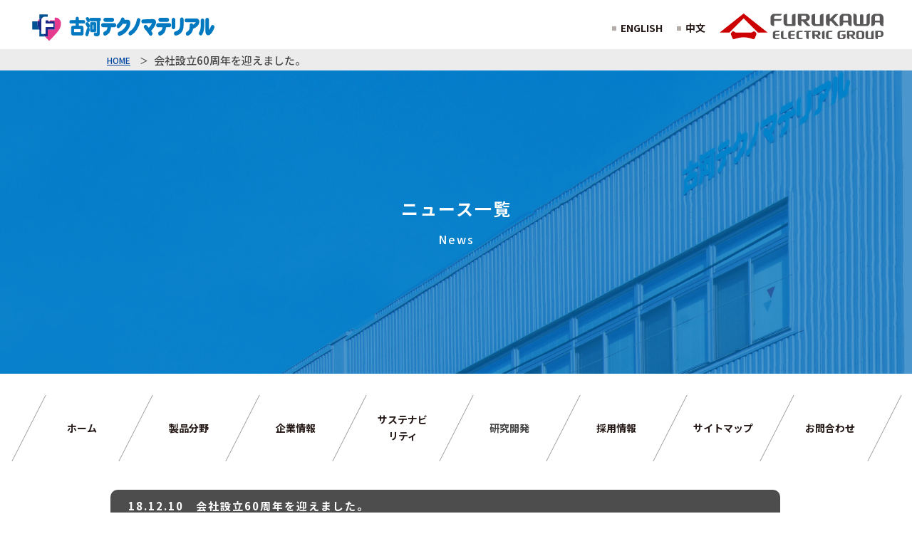

--- FILE ---
content_type: text/css
request_url: https://www.furukawa-ftm.com/wps/wp-content/themes/furukawa/assets/css/common.css
body_size: 7701
content:
@charset "UTF-8";
@import url("https://fonts.googleapis.com/css2?family=Roboto+Condensed:ital,wght@0,300;0,400;0,700;1,300;1,400;1,700&display=swap");
@import url("https://fonts.googleapis.com/css?family=Barlow:400,500,600|Cormorant+Garamond:400,400i|Noto+Sans+JP:500,700|Noto+Serif+JP:500&display=swap&subset=japanese");
@font-face { font-family: 'DIN Alternate'; src: url("../fonts/DINAlternate-Bold.eot"); src: url("../fonts/DINAlternate-Bold.eot?#iefix") format("embedded-opentype"), url("../fonts/DINAlternate-Bold.woff2") format("woff2"), url("../fonts/DINAlternate-Bold.woff") format("woff"), url("../fonts/DINAlternate-Bold.svg#DINAlternate-Bold") format("svg"); font-weight: bold; font-style: normal; font-display: swap; }

@font-face { font-family: 'AlteDIN1451MittelschriftgepraegtRegular'; src: url("../fonts/AlteDIN1451MittelschriftgepraegtRegular.eot"); src: url("../fonts/AlteDIN1451MittelschriftgepraegtRegular.eot") format("embedded-opentype"), url("../fonts/AlteDIN1451MittelschriftgepraegtRegular.woff2") format("woff2"), url("../fonts/AlteDIN1451MittelschriftgepraegtRegular.woff") format("woff"), url("../fonts/AlteDIN1451MittelschriftgepraegtRegular.ttf") format("truetype"), url("../fonts/AlteDIN1451MittelschriftgepraegtRegular.svg#AlteDIN1451MittelschriftgepraegtRegular") format("svg"); }

html { font-size: 62.5%; }

body { font-family: Noto Sans JP,游ゴシック体,YuGothic,游ゴシック Medium,Yu Gothic Medium,游ゴシック,Yu Gothic,ヒラギノ角ゴ Pro W3,メイリオ,sans-serif; font-size: 1.4rem; font-size: 14px; line-height: 1.7; font-weight: 500; background: #fff; color: #464646; }

body.ltie11 { font-family: "メイリオ", 'Meiryo', "ヒラギノ角ゴ Pro W3", 'Hiragino Kaku Gothic Pro', "游ゴシック", "Yu Gothic", "游ゴシック体", "YuGothic", "ＭＳ Ｐゴシック", 'MS PGothic', Arial, sans-serif; }

body { overflow-wrap: break-word; }

a { color: #231815; text-decoration: none; -webkit-transition-duration: 0.2s; -moz-transition-duration: 0.2s; transition-duration: 0.2s; }

a:hover { text-decoration: none; filter: alpha(opacity=75); -ms-filter: "alpha(opacity=75)"; opacity: .75; }

a:focus { outline: none; text-decoration: none; }

ul, ol { margin: 0; padding: 0; }

ul li, ol li { list-style: none; }

h1, h2, h3, h4, h5, h6 { font-weight: 700; margin: 0; }

p { margin: 0px 0px 30px 0px; padding: 0; }

p:last-child { margin-bottom: 0px; }

@media screen and (max-width: 768px) { p { margin: 0 0 4vw 0; } }

figure { margin: 0; padding: 0; line-height: 0; }

input[type="submit"] { border: none; -webkit-transition-duration: 0.2s; -moz-transition-duration: 0.2s; transition-duration: 0.2s; }

table { border-spacing: inherit; border-collapse: collapse; }

dl, dt, dd { margin: 0; padding: 0; }

* { -moz-box-sizing: border-box; box-sizing: border-box; word-break: break-word; }

img { max-width: 100%; height: auto; vertical-align: middle; }

/* clearfix (micro) */
.clearfix:before, .clearfix:after { content: ' '; display: table; }

.clearfix:after { clear: both; }

/* For IE 6/7 only */
.clearfix { *zoom: 1; }

div, p { /*word-break: break-all;*/ }

html, body, div, span, applet, object, iframe, h1, h2, h3, h4, h5, h6, p, blockquote, pre, a, abbr, acronym, address, big, cite, code, del, dfn, em, img, ins, kbd, q, s, samp, small, strike, strong, sub, sup, tt, var, b, u, i, center, dl, dt, dd, ol, ul, li, fieldset, form, label, legend, table, caption, tbody, tfoot, thead, tr, th, td, article, aside, canvas, details, embed, figure, figcaption, footer, header, hgroup, menu, nav, output, ruby, section, summary, time, mark, audio, video, nav, picture { margin: 0; padding: 0; border: 0; vertical-align: baseline; }

ul, ol, li { list-style: none; }

.page-main { display: block; position: relative; }

#hambuger { display: block; -moz-box-sizing: border-box; box-sizing: border-box; cursor: pointer; -ms-flex-item-align: center; -ms-grid-row-align: center; align-self: center; z-index: 99; -webkit-transition: 0.3s ease-in-out; -moz-transition: 0.3s ease-in-out; transition: 0.3s ease-in-out; position: relative; width: 8vw; height: 5.33333vw; /*&.open { position: fixed; right: 6.4rem; top: 2.5rem; }*/ }

.nav-icon { -webkit-transform: rotate(0deg); -moz-transform: rotate(0deg); -ms-transform: rotate(0deg); transform: rotate(0deg); -webkit-transition: .5s ease-in-out; -moz-transition: .5s ease-in-out; transition: .5s ease-in-out; }

.nav-icon span { display: block; position: absolute; height: 0.53333vw; width: 6.66667vw; background: #313131; opacity: 1; left: 50%; -webkit-transform: translateX(-50%) rotate(0deg); -moz-transform: translateX(-50%) rotate(0deg); -ms-transform: translateX(-50%) rotate(0deg); transform: translateX(-50%) rotate(0deg); -webkit-transition: .25s ease-in-out; -moz-transition: .25s ease-in-out; transition: .25s ease-in-out; }

.nav-icon span:nth-child(1) { top: 0vw; }

.nav-icon span:nth-child(2) { visibility: hidden; }

.nav-icon span:nth-child(2), .nav-icon span:nth-child(3) { top: 2vw; /*top: 50%; left: 50%; transform: translate(-50%,-50%);    */ }

.nav-icon span:nth-child(4) { top: 3.86667vw; }

.nav-icon strong { position: absolute; bottom: 0; left: 0; width: 100%; text-align: center; font-size: 1.86667vw; color: #A08C46; letter-spacing: 0.05em; display: inline-block; -webkit-transition: .25s ease-in-out; -moz-transition: .25s ease-in-out; transition: .25s ease-in-out; font-family: "Gothic A1", sans-serif; font-weight: 900; }

.nav-icon strong.mn-open { opacity: 1; visibility: visible; }

.nav-icon strong.mn-close { opacity: 0; visibility: hidden; }

.nav-icon.open span { background: #000; }

.nav-icon.open span:nth-child(1) { top: 50%; width: 0%; left: 50%; -webkit-transform: translate(-50%, -50%); -moz-transform: translate(-50%, -50%); -ms-transform: translate(-50%, -50%); transform: translate(-50%, -50%); }

.nav-icon.open span:nth-child(2) { visibility: visible; -webkit-transform: translateX(-50%) rotate(45deg); -moz-transform: translateX(-50%) rotate(45deg); -ms-transform: translateX(-50%) rotate(45deg); transform: translateX(-50%) rotate(45deg); }

.nav-icon.open span:nth-child(3) { -webkit-transform: translateX(-50%) rotate(-45deg); -moz-transform: translateX(-50%) rotate(-45deg); -ms-transform: translateX(-50%) rotate(-45deg); transform: translateX(-50%) rotate(-45deg); }

.nav-icon.open span:nth-child(4) { top: 50%; width: 0%; left: 50%; }

.nav-icon.open strong.mn-open { opacity: 0; visibility: hidden; }

.nav-icon.open strong.mn-close { opacity: 1; visibility: visible; }

.js-view { opacity: 0; -webkit-transform: translate(0, 50px); -moz-transform: translate(0, 50px); -ms-transform: translate(0, 50px); transform: translate(0, 50px); -webkit-transition: all 0.8s; -moz-transition: all 0.8s; transition: all 0.8s; }

.js-view.fadein { opacity: 1; -webkit-transform: translate(0, 0); -moz-transform: translate(0, 0); -ms-transform: translate(0, 0); transform: translate(0, 0); }

/************************
 .sc-fade
*************************/
@-webkit-keyframes transX { 0% { -webkit-transform: translateX(-100%);
    transform: translateX(-100%); }
  47.5% { -webkit-transform: translateX(0);
    transform: translateX(0); }
  52.5% { -webkit-transform: translateX(0);
    transform: translateX(0); }
  100% { -webkit-transform: translateX(100%);
    transform: translateX(100%); } }
@-moz-keyframes transX { 0% { -webkit-transform: translateX(-100%);
    -moz-transform: translateX(-100%);
      transform: translateX(-100%); }
  47.5% { -webkit-transform: translateX(0);
    -moz-transform: translateX(0);
      transform: translateX(0); }
  52.5% { -webkit-transform: translateX(0);
    -moz-transform: translateX(0);
      transform: translateX(0); }
  100% { -webkit-transform: translateX(100%);
    -moz-transform: translateX(100%);
      transform: translateX(100%); } }
@keyframes transX { 0% { -webkit-transform: translateX(-100%);
    -moz-transform: translateX(-100%);
      transform: translateX(-100%); }
  47.5% { -webkit-transform: translateX(0);
    -moz-transform: translateX(0);
      transform: translateX(0); }
  52.5% { -webkit-transform: translateX(0);
    -moz-transform: translateX(0);
      transform: translateX(0); }
  100% { -webkit-transform: translateX(100%);
    -moz-transform: translateX(100%);
      transform: translateX(100%); } }

.js-view { opacity: 0; -webkit-transform: translate(0, 50px); -moz-transform: translate(0, 50px); -ms-transform: translate(0, 50px); transform: translate(0, 50px); -webkit-transition: all 0.8s; -moz-transition: all 0.8s; transition: all 0.8s; }

.js-view.sc-fadein { opacity: 1; -webkit-transform: translate(0, 0); -moz-transform: translate(0, 0); -ms-transform: translate(0, 0); transform: translate(0, 0); }

.maskToRight::before { position: absolute; content: ""; width: 100%; height: 100%; left: -100%; top: 0; background: #000; -webkit-transform-origin: 100% 50%; -ms-transform-origin: 100% 50%; -moz-transform-origin: 100% 50%; transform-origin: 100% 50%; -webkit-transition: left 0.3s linear, -webkit-transform 0.3s ease 0.5s; transition: left 0.3s linear, -webkit-transform 0.3s ease 0.5s; -moz-transition: left 0.3s linear, transform 0.3s ease 0.5s, -moz-transform 0.3s ease 0.5s; transition: left 0.3s linear, transform 0.3s ease 0.5s; transition: left 0.3s linear, transform 0.3s ease 0.5s, -webkit-transform 0.3s ease 0.5s, -moz-transform 0.3s ease 0.5s; z-index: 9; }

.maskToRight.on::before { -webkit-animation: transX 2s cubic-bezier(0.78, 0.07, 0, 1) normal; -moz-animation: transX 2s cubic-bezier(0.78, 0.07, 0, 1) normal; animation: transX 2s cubic-bezier(0.78, 0.07, 0, 1) normal; left: 0; -webkit-transform: scale(0, 1); -ms-transform: scale(0, 1); -moz-transform: scale(0, 1); transform: scale(0, 1); }

/* animatezoom
********************/
@-webkit-keyframes animatezoom { from { -webkit-transform: scale(0); transform: scale(0); }
  to { -webkit-transform: scale(1); transform: scale(1); } }
@-moz-keyframes animatezoom { from { -moz-transform: scale(0); transform: scale(0); }
  to { -moz-transform: scale(1); transform: scale(1); } }
@keyframes animatezoom { from { -webkit-transform: scale(0); -moz-transform: scale(0); transform: scale(0); }
  to { -webkit-transform: scale(1); -moz-transform: scale(1); transform: scale(1); } }

/* slideInFromLeft
********************/
@-webkit-keyframes slideInFromLeft { 0% { opacity: 0;
    -webkit-transform: translateX(-100px);
            transform: translateX(-100px); }
  30% { opacity: 0;
    -webkit-transform: translateX(-100px);
            transform: translateX(-100px); }
  80% { opacity: 0;
    -webkit-transform: translateX(-100px);
            transform: translateX(-100px); }
  100% { opacity: 1;
    -webkit-transform: translateX(0);
            transform: translateX(0); } }
@-moz-keyframes slideInFromLeft { 0% { opacity: 0;
    -moz-transform: translateX(-100px);
         transform: translateX(-100px); }
  30% { opacity: 0;
    -moz-transform: translateX(-100px);
         transform: translateX(-100px); }
  80% { opacity: 0;
    -moz-transform: translateX(-100px);
         transform: translateX(-100px); }
  100% { opacity: 1;
    -moz-transform: translateX(0);
         transform: translateX(0); } }
@keyframes slideInFromLeft { 0% { opacity: 0;
    -webkit-transform: translateX(-100px);
       -moz-transform: translateX(-100px);
            transform: translateX(-100px); }
  30% { opacity: 0;
    -webkit-transform: translateX(-100px);
       -moz-transform: translateX(-100px);
            transform: translateX(-100px); }
  80% { opacity: 0;
    -webkit-transform: translateX(-100px);
       -moz-transform: translateX(-100px);
            transform: translateX(-100px); }
  100% { opacity: 1;
    -webkit-transform: translateX(0);
       -moz-transform: translateX(0);
            transform: translateX(0); } }

/* slideOutFromLeft
********************/
@-webkit-keyframes slideOutFromLeft { 0% { opacity: 1;
    -webkit-transform: translateX(0);
            transform: translateX(0); }
  100% { opacity: 0;
    -webkit-transform: translateX(50px);
            transform: translateX(50px); } }
@-moz-keyframes slideOutFromLeft { 0% { opacity: 1;
    -moz-transform: translateX(0);
         transform: translateX(0); }
  100% { opacity: 0;
    -moz-transform: translateX(50px);
         transform: translateX(50px); } }
@keyframes slideOutFromLeft { 0% { opacity: 1;
    -webkit-transform: translateX(0);
       -moz-transform: translateX(0);
            transform: translateX(0); }
  100% { opacity: 0;
    -webkit-transform: translateX(50px);
       -moz-transform: translateX(50px);
            transform: translateX(50px); } }

@-webkit-keyframes mvImg { 0% { opacity: 0; }
  40% { opacity: 0; }
  100% { opacity: 1; } }

@-moz-keyframes mvImg { 0% { opacity: 0; }
  40% { opacity: 0; }
  100% { opacity: 1; } }

@keyframes mvImg { 0% { opacity: 0; }
  40% { opacity: 0; }
  100% { opacity: 1; } }

@-webkit-keyframes mvFadeUp { 0% { opacity: 0;
    -webkit-transform: translateY(100px);
            transform: translateY(100px); }
  100% { opacity: 1;
    -webkit-transform: translateY(0);
            transform: translateY(0); } }

@-moz-keyframes mvFadeUp { 0% { opacity: 0;
    -moz-transform: translateY(100px);
         transform: translateY(100px); }
  100% { opacity: 1;
    -moz-transform: translateY(0);
         transform: translateY(0); } }

@keyframes mvFadeUp { 0% { opacity: 0;
    -webkit-transform: translateY(100px);
       -moz-transform: translateY(100px);
            transform: translateY(100px); }
  100% { opacity: 1;
    -webkit-transform: translateY(0);
       -moz-transform: translateY(0);
            transform: translateY(0); } }

@-webkit-keyframes btnFixed { 0% { opacity: 0;
    -webkit-transform: translateX(100%);
            transform: translateX(100%); }
  80% { opacity: 0;
    -webkit-transform: translateX(100%);
            transform: translateX(100%); }
  100% { opacity: 1;
    -webkit-transform: translateX(0);
            transform: translateX(0); } }

@-moz-keyframes btnFixed { 0% { opacity: 0;
    -moz-transform: translateX(100%);
         transform: translateX(100%); }
  80% { opacity: 0;
    -moz-transform: translateX(100%);
         transform: translateX(100%); }
  100% { opacity: 1;
    -moz-transform: translateX(0);
         transform: translateX(0); } }

@keyframes btnFixed { 0% { opacity: 0;
    -webkit-transform: translateX(100%);
       -moz-transform: translateX(100%);
            transform: translateX(100%); }
  80% { opacity: 0;
    -webkit-transform: translateX(100%);
       -moz-transform: translateX(100%);
            transform: translateX(100%); }
  100% { opacity: 1;
    -webkit-transform: translateX(0);
       -moz-transform: translateX(0);
            transform: translateX(0); } }

/** header area
====================================== **/
.page-header { display: -webkit-box; display: -moz-box; display: -ms-flexbox; display: flex; -webkit-box-pack: justify; -moz-box-pack: justify; -ms-flex-pack: justify; justify-content: space-between; -webkit-box-align: center; -moz-box-align: center; -ms-flex-align: center; align-items: center; padding: 1.5rem 4rem 0.5rem 4rem; z-index: 10; position: relative; background: #fff; }

@media screen and (max-width: 768px) { .page-header { padding: 2.66667vw 4vw; } }

@media screen and (max-width: 768px) { .page-header .container { padding: 0 2.66667vw; } }

.logo { line-height: 1; }

.logo a { display: inline-block; }

.logo a img { width: 26.1rem; height: auto; }

@media screen and (max-width: 768px) { .logo a img { width: 44vw; } }

.logo2 img { width: 23rem; }

@media screen and (max-width: 768px) { .logo2 { display: none; } }

.site-global { display: -webkit-box; display: -moz-box; display: -ms-flexbox; display: flex; margin: 0 2rem 0 auto; }

.site-global li a { display: inline-block; font-size: 1.4rem; position: relative; padding-left: 1.2rem; font-weight: bold; }

.site-global li a:after { position: absolute; content: ''; width: 0.6rem; height: 0.6rem; background: #B3ACA9; left: 0; top: 50%; -webkit-transform: translateY(-50%); -moz-transform: translateY(-50%); -ms-transform: translateY(-50%); transform: translateY(-50%); }

.site-global li + li { margin-left: 2rem; }

@media screen and (max-width: 768px) { .site-global { margin: 0 2.66667vw 0 auto; }
  .site-global li a { padding-left: 2.66667vw; font-size: 3.2vw; }
  .site-global li a:after { width: 1.33333vw; height: 1.33333vw; }
  .site-global li + li { margin-left: 2.66667vw; } }

.g-nav { margin: 3rem 0 4rem; }

.g-nav .menu { display: -webkit-box; display: -moz-box; display: -ms-flexbox; display: flex; -webkit-box-pack: center; -moz-box-pack: center; -ms-flex-pack: center; justify-content: center; }

.g-nav .menu li a { display: -webkit-box; display: -moz-box; display: -ms-flexbox; display: flex; -webkit-box-align: center; -moz-box-align: center; -ms-flex-align: center; align-items: center; -webkit-box-pack: center; -moz-box-pack: center; -ms-flex-pack: center; justify-content: center; font-size: 1.4rem; font-weight: bold; width: 15rem; height: 9.3rem; position: relative; }

.g-nav .menu li a:before { position: absolute; content: ''; width: 100%; height: 100%; top: 0; left: 0; border-left: 1px solid #9A9A9B; -webkit-transform: skewX(-27deg); -moz-transform: skewX(-27deg); -ms-transform: skewX(-27deg); transform: skewX(-27deg); }

@media screen and (min-width: 769px) { .g-nav .menu li a:after { position: absolute; content: ''; width: 100%; height: 1rem; left: 2.4rem; top: 0; background: #006BB8; -webkit-transform: scale(0, 1) skewX(-27deg); -moz-transform: scale(0, 1) skewX(-27deg); -ms-transform: scale(0, 1) skewX(-27deg); transform: scale(0, 1) skewX(-27deg); -webkit-transform-origin: right top; -moz-transform-origin: right top; -ms-transform-origin: right top; transform-origin: right top; -webkit-transition: -webkit-transform .3s; transition: -webkit-transform .3s; -moz-transition: transform .3s, -moz-transform .3s; transition: transform .3s; transition: transform .3s, -webkit-transform .3s, -moz-transform .3s; transition: transform .3s, -webkit-transform .3s; }
  .g-nav .menu li a:hover, .g-nav .menu li a.active { color: #006BB8; }
  .g-nav .menu li a:hover:after, .g-nav .menu li a.active:after { -webkit-transform-origin: left top; -moz-transform-origin: left top; -ms-transform-origin: left top; transform-origin: left top; -webkit-transform: scale(1, 1) skewX(-27deg); -moz-transform: scale(1, 1) skewX(-27deg); -ms-transform: scale(1, 1) skewX(-27deg); transform: scale(1, 1) skewX(-27deg); } }

.g-nav .menu li:last-child a:before { border-right: 1px solid #9A9A9B; -webkit-transform: skewX(-27deg); -moz-transform: skewX(-27deg); -ms-transform: skewX(-27deg); transform: skewX(-27deg); }

@media screen and (max-width: 768px) { .g-nav { position: fixed; top: 0; left: 0; width: 100%; height: 100vh; background: rgba(0, 107, 184, 0.9); display: -webkit-box; display: -moz-box; display: -ms-flexbox; display: flex; -webkit-box-align: center; -moz-box-align: center; -ms-flex-align: center; align-items: center; -webkit-box-pack: center; -moz-box-pack: center; -ms-flex-pack: center; justify-content: center; margin: 0; overflow-y: auto; z-index: 9; opacity: 0; visibility: hidden; }
  .g-nav.open { opacity: 1; visibility: visible; }
  .g-nav .container { width: 100%; padding: 0 8vw; }
  .g-nav .menu { display: block; width: 100%; }
  .g-nav .menu li a { display: block; width: 100%; height: auto; font-size: 4.26667vw; color: #fff; padding: 5.33333vw 2.66667vw; }
  .g-nav .menu li a:before { position: absolute; content: ''; width: 100%; height: 100%; top: 0; left: 0; border-bottom: 1px solid #fff; border-left: none; -webkit-transform: skewX(0deg); -moz-transform: skewX(0deg); -ms-transform: skewX(0deg); transform: skewX(0deg); }
  .g-nav .menu li a.active { opacity: 0.75; }
  .g-nav .menu li:last-child a:before { border-bottom: 1px solid #fff; border-right: none; -webkit-transform: skewX(0deg); -moz-transform: skewX(0deg); -ms-transform: skewX(0deg); transform: skewX(0deg); } }

/** footer area
======================================= **/
.page-footer { text-align: center; padding: 4.5rem 1.5rem 2.5rem; border-top: 1px solid #9A9A9B; }

@media screen and (max-width: 768px) { .page-footer { padding: 8vw 4vw 5.33333vw; } }

.footer_logo a { display: inline-block; }

.footer_logo a img { width: 24.7rem; height: auto; }

@media screen and (max-width: 768px) { .footer_logo a img { width: 65.86667vw; } }

.footer-nav { margin: 2.5rem 0 3.5rem; }

@media screen and (max-width: 768px) { .footer-nav { margin: 8vw 0; } }

.footer-nav ul li { display: inline-block; margin: 0 0 2rem 0; }

.footer-nav ul li a { display: inline-block; font-size: 1.5rem; color: #006BB8; border: 1px solid #006BB8; -moz-border-radius: 0.3rem; border-radius: 0.3rem; font-weight: 500; padding: 0 3.5rem; }

.footer-nav ul li + li { margin-left: 2rem; }

@media screen and (max-width: 768px) { .footer-nav ul li { display: block; }
  .footer-nav ul li a { display: block; font-size: 3.73333vw; padding: 1.33333vw; }
  .footer-nav ul li + li { margin: 4vw 0 0; } }

.copyright { text-align: center; display: block; font-size: 1.4rem; }

@media screen and (max-width: 768px) { .copyright { font-size: 3.2vw; padding: 0; } }

#wrapper { overflow: hidden; position: relative; }

.container { max-width: 121rem; padding: 0 1.5rem; margin: 0 auto; }

@media screen and (max-width: 768px) { .container { padding: 0 2.66667vw; } }

.MissingWH { position: relative; overflow: hidden; height: 100%; width: 100%; }

.MissingWH img { position: absolute; left: 0; top: 0; margin: 0; width: auto !important; display: none; height: auto; min-width: 100%; min-height: 100%; max-height: none; max-width: none; -webkit-transition: 0.5s ease-in-out; -moz-transition: 0.5s ease-in-out; transition: 0.5s ease-in-out; }

@media screen and (min-width: 769px) { .show_sp { display: none !important; }
  .show_pc { display: inline-block; }
  a[href^=tel] { pointer-events: none; text-decoration: none; opacity: 1 !important; cursor: default !important; }
  #hambuger { display: none; } }

@media screen and (max-width: 768px) { body { font-size: 3.46667vw; }
  .show_pc { display: none !important; }
  .show_sp { display: inline-block; }
  .s_wrap { overflow-x: auto; padding-bottom: 15px; }
  .s_wrap::-webkit-scrollbar { height: 10px; }
  .s_wrap::-webkit-scrollbar-track { background: #ececec; }
  .s_wrap::-webkit-scrollbar-thumb { background: #012873; }
  .s_wrap .tech-head { width: 1200px; font-size: 13px; }
  .s_wrap .tech-body { width: 1200px; font-size: 13px; }
  .s_wrap .section-category-list { width: 900px; font-size: 13px; } }

.page-main.no__key { padding: 9rem 0 0; margin-top: 14rem; }

@media screen and (max-width: 768px) { .page-main.no__key { padding: 10.66667vw 0 0; margin-top: 10.26667vw; } }

@media screen and (min-width: 769px) { .page-main { padding: 0 0 12rem; } }

@media screen and (max-width: 768px) { .page-main { padding: 10.66667vw 0 16vw; } }

.btn { width: 15.5rem; height: 4.2rem; display: -webkit-box; display: -moz-box; display: -ms-flexbox; display: flex; -webkit-box-pack: center; -moz-box-pack: center; -ms-flex-pack: center; justify-content: center; -webkit-box-align: center; -moz-box-align: center; -ms-flex-align: center; align-items: center; font-size: 1.4rem; font-family: "DIN Alternate"; border: 1px solid #fff; color: #fff; overflow: hidden; position: relative; }

.btn:after { position: absolute; content: ''; width: 1.5rem; height: 4.2rem; left: 0; top: 0; background: url(../img/arrow_right_w.svg) left top no-repeat; -moz-background-size: cover; background-size: cover; }

.btn__blue { border: 1px solid #006BB8; color: #006BB8; }

.btn__blue:after { background: url(../img/arrow_right_bl.svg) left top no-repeat; -moz-background-size: cover; background-size: cover; }

.pagination { text-align: center; margin: 5rem 0; display: -webkit-box; display: -moz-box; display: -ms-flexbox; display: flex; -webkit-box-pack: center; -moz-box-pack: center; -ms-flex-pack: center; justify-content: center; -webkit-box-align: center; -moz-box-align: center; -ms-flex-align: center; align-items: center; font-family: "游ゴシック", "Yu Gothic", "游ゴシック体", "YuGothic", "ヒラギノ角ゴ Pro W3", "Hiragino Kaku Gothic Pro", "メイリオ", "Meiryo", "ＭＳ Ｐゴシック", "MS PGothic", Arial, sans-serif; }

.pagination li { display: inline-block; line-height: 1; padding: 0 2rem; font-size: 2.2rem; }

.pagination li + li { margin-left: 1rem; }

@media screen and (max-width: 768px) { .pagination li { padding: 0 1.33333vw; font-size: 2.4vw; } }

.pagination li a { display: inline-block; }

.pagination li a:hover { color: #A08C46; text-decoration: underline; }

.pagination li span { display: inline-block; }

.pagination li .current { color: #A08C46; text-decoration: underline; }

input[type="checkbox"] { position: absolute; opacity: 0; z-index: -1; }

input[type="checkbox"] + span { position: relative; padding-left: 4rem; }

input[type="checkbox"] + span:before { position: absolute; content: ''; display: inline-block; width: 2.6rem; height: 2.6rem; left: 0; top: 50%; -webkit-transform: translateY(-50%); -moz-transform: translateY(-50%); -ms-transform: translateY(-50%); transform: translateY(-50%); margin-right: 0.5em; border: 1px solid #00699F; -moz-border-radius: 0.2rem; border-radius: 0.2rem; background: #fff; }

input[type="checkbox"]:checked + span:before { background: #D2D0C7; }

input[type="checkbox"]:checked + span:after { content: ''; display: block; position: absolute; top: -1.2rem; left: 1.3rem; width: .9rem; height: 3rem; border: solid #00699F; border-width: 0 .2rem .2rem 0; -webkit-transform: rotate(45deg); -moz-transform: rotate(45deg); -ms-transform: rotate(45deg); transform: rotate(45deg); }

select { appearance: none; -webkit-appearance: none; -moz-appearance: none; background: transparent; background: url(../img/arrow-select.svg) no-repeat right; -moz-background-size: 12px 9px; background-size: 12px 9px; background-repeat: no-repeat; background-position-x: 94%; background-position-y: 48%; border: none; outline: none; padding: 0.8rem; width: 100%; }

.req { background: #B90000; -moz-border-radius: 0.2rem; border-radius: 0.2rem; color: #fff; font-size: 1.4rem; line-height: 1; display: inline-block; padding: 0.5rem; margin-left: 1rem; }

.lyt-frm .ipt { border: 1px solid #00699F; outline: none; -moz-border-radius: 0.2rem; border-radius: 0.2rem; width: 100%; padding: 1.3rem 1rem; }

.lyt-frm .ipt.slc { width: 12.5rem; }

@media screen and (max-width: 768px) { .lyt-frm .ipt.slc { width: 50%; } }

.lyt-frm .ipt.are { height: 23.5rem; }

.lyt-frm dl { display: -webkit-box; display: -moz-box; display: -ms-flexbox; display: flex; -webkit-box-orient: horizontal; -webkit-box-direction: normal; -moz-box-orient: horizontal; -moz-box-direction: normal; -ms-flex-flow: row wrap; flex-flow: row wrap; margin: 0 0 3rem 0; font-family: "游ゴシック", "Yu Gothic", "游ゴシック体", "YuGothic", "ヒラギノ角ゴ Pro W3", "Hiragino Kaku Gothic Pro", "メイリオ", "Meiryo", "ＭＳ Ｐゴシック", "MS PGothic", Arial, sans-serif; }

@media screen and (max-width: 768px) { .lyt-frm dl { display: block; } }

.lyt-frm dl dt { width: 25rem; text-align: right; padding: 1.3rem 6rem 1.3rem 0; }

@media screen and (max-width: 768px) { .lyt-frm dl dt { width: 100%; text-align: left; padding: 0; margin-bottom: 1.33333vw; } }

.lyt-frm dl dd { width: -webkit-calc(100% - 25rem); width: -moz-calc(100% - 25rem); width: calc(100% - 25rem); }

@media screen and (max-width: 768px) { .lyt-frm dl dd { width: 100%; } }

.lyt-frm .note { font-size: 1.2rem; margin-top: 1rem; }

@media screen and (max-width: 768px) { .lyt-frm .note { font-size: 1.33333vw; } }

.lyt-frm_center { text-align: center; }

.lyt-frm_center a { text-decoration: underline; }

@media screen and (max-width: 768px) { .lyt-frm_center { text-align: left; } }

.lyt-frm .fg { font-family: "游ゴシック", "Yu Gothic", "游ゴシック体", "YuGothic", "ヒラギノ角ゴ Pro W3", "Hiragino Kaku Gothic Pro", "メイリオ", "Meiryo", "ＭＳ Ｐゴシック", "MS PGothic", Arial, sans-serif; font-weight: bold; margin-top: 3rem; }

.lyt-frm .wrap-btn { margin: 6rem 0 0; }

.lyt-frm .btn { width: 20rem; height: auto; border: 1px solid #00699F; outline: none; cursor: pointer; background: #fff; color: #A08C46; font-size: 1.4rem; padding: 1rem; -webkit-transition: all .3s ease; -moz-transition: all .3s ease; transition: all .3s ease; display: inline-block; }

@media screen and (max-width: 768px) { .lyt-frm .btn { width: 21.33333vw; font-size: 1.6vw; } }

.lyt-frm .btn[type="submit"] { background: #00699F; color: #fff; margin-left: 4rem; }

@media screen and (max-width: 768px) { .lyt-frm .btn[type="submit"] { margin-left: 2.66667vw; } }

.lyt-frm .btn:hover { opacity: 0.75; }

.key-visual { width: 100%; height: 42.6rem; display: -webkit-box; display: -moz-box; display: -ms-flexbox; display: flex; -webkit-box-pack: center; -moz-box-pack: center; -ms-flex-pack: center; justify-content: center; -webkit-box-align: center; -moz-box-align: center; -ms-flex-align: center; align-items: center; background: url(../img/kv_img.jpg) center center no-repeat; -moz-background-size: cover; background-size: cover; position: relative; }

.key-visual:after { position: absolute; content: ''; width: 100%; height: 100%; left: 0; top: 0; background: rgba(0, 107, 184, 0.7); z-index: 2; }

.key-visual_title { letter-spacing: 2px; position: relative; z-index: 5; color: #fff; text-align: center; }

.key-visual_title__ja { font-size: 2.4rem; }

.key-visual_title__en { font-size: 1.6rem; margin-top: 1rem; }

@media screen and (max-width: 768px) { .key-visual { height: 53.33333vw; } }

@media screen and (min-width: 769px) { .main-contents { width: -webkit-calc((100% - 1000px) / 2 + 1000px); width: -moz-calc((100% - 1000px) / 2 + 1000px); width: calc((100% - 1000px) / 2 + 1000px); margin-left: auto; padding-left: 1.5rem; display: -webkit-box; display: -moz-box; display: -ms-flexbox; display: flex; -webkit-box-pack: justify; -moz-box-pack: justify; -ms-flex-pack: justify; justify-content: space-between; } }

.main-contents .content { width: -webkit-calc(680/1440 * 100%); width: -moz-calc(680/1440 * 100%); width: calc(680/1440 * 100%); }

.main-contents .content .section-title { color: #fff; background: #4D4D4D; font-size: 1.5rem; -moz-border-radius: 1rem; border-radius: 1rem; padding: 1rem 2.5rem; letter-spacing: 2px; margin-bottom: 5rem; }

@media screen and (min-width: 769px) { .main-contents .sidebar { width: -webkit-calc(680/1440 * 100%); width: -moz-calc(680/1440 * 100%); width: calc(680/1440 * 100%); } }

.main-contents .sidebar .nav-link li a { display: block; font-size: 1.5rem; padding: 0.8rem 1.5rem 0.8rem 4.2rem; position: relative; overflow: hidden; }

.main-contents .sidebar .nav-link li a:after { position: absolute; content: ''; width: 1.5rem; height: 4.2rem; left: 0; top: 0; background: url(../img/arrow_right_w.svg) left top no-repeat; -moz-background-size: cover; background-size: cover; }

.main-contents .sidebar .nav-link li a.active { background: #006BB8; color: #fff; }

.main-contents .sidebar .nav-link li a:hover { background: #006BB8; color: #fff; opacity: 1; }

@media screen and (max-width: 768px) { .main-contents .sidebar .nav-link li:first-child { border-top: 1px solid #006BB8; border-bottom: 1px solid #006BB8; } }

.main-contents .sidebar .nav-link li + li { margin-top: 1rem; }

@media screen and (max-width: 768px) { .main-contents .sidebar .nav-link li a { font-size: 3.73333vw; padding: 2.66667vw 4vw 2.66667vw 10.66667vw; }
  .main-contents .sidebar .nav-link li a:after { width: 4.53333vw; height: 12vw; }
  .main-contents .sidebar .nav-link li + li { margin-top: 0; border-bottom: 1px solid #006BB8; } }

@media screen and (max-width: 768px) { .main-contents { padding: 0 4vw; }
  .main-contents .content { width: 100%; margin-bottom: 13.33333vw; }
  .main-contents .content .section-title { font-size: 4vw; -moz-border-radius: 2.66667vw; border-radius: 2.66667vw; padding: 2.66667vw 4vw; margin-bottom: 10.66667vw; } }

.frm-privacy { margin: 3rem auto 0; max-width: 80rem; }

.frm-privacy_ttl { font-size: 2rem; background: #51656F; color: #fff; cursor: pointer; position: relative; padding: 1rem 4.5rem; }

@media screen and (max-width: 768px) { .frm-privacy_ttl { padding: 2.66667vw 5.33333vw; font-size: 4.8vw; } }

.frm-privacy_ctn { background: #EFEFEF; padding: 4rem 5rem 4rem; max-height: 30rem; overflow-y: auto; text-align: left; }

@media screen and (max-width: 768px) { .frm-privacy_ctn { padding: 8vw 4vw; max-height: 66.66667vw; } }

.frm-privacy_ctn dl { font-size: 1.4rem; }

.frm-privacy_ctn dl dt { display: block; width: 100%; font-weight: bold; text-align: left; margin-bottom: 1.5rem; }

.frm-privacy_ctn dl dt:not(:first-child) { margin-top: 3rem; }

.frm-privacy_ctn dl dd { display: block; width: 100%; }

.frm-privacy_ctn dl dd:last-child { margin-top: 3rem; }

.frm-privacy_ctn dl dd p + p { margin-top: 1.5rem; }

.frm-privacy_ctn dl dd ul { padding-left: 2rem; margin-top: 1.5rem; margin-left: 2rem; margin-bottom: 2rem; }

.frm-privacy_ctn dl dd ul li { list-style: disc; }

.certified-tbl { width: 100%; margin: 1.5rem 0; }

.certified-tbl th, .certified-tbl td { text-align: left; }

.certified-tbl th { width: 30%; background: #E5F3FF; padding: 1rem; border: 1px solid #ccc; }

.certified-tbl td { width: 70%; padding: 1rem; border: 1px solid #ccc; }

.tbl-recruit { margin: 4rem 0 0; }

.tbl-recruit th, .tbl-recruit td { padding: 1.5rem; border: 1px solid #000; vertical-align: middle; }

@media screen and (max-width: 768px) { .tbl-recruit th, .tbl-recruit td { padding: 1rem 0.5rem; } }

.tbl-recruit th { width: 25%; }

.mynavi { max-width: 75%; margin: 4rem 0 0 25%; }

.mynavi_txt { margin-bottom: 2rem; }

.news-list { margin-bottom: 4rem; }

.news-list .news-item { border-bottom: 1px dotted #000; }

.news-list .news-item a { display: -webkit-box; display: -moz-box; display: -ms-flexbox; display: flex; padding: 1rem 0; font-size: 1.4rem; color: #231815; }

.news-list .news-item a time { display: inline-block; width: 20%; padding: 0 1rem; }

.news-list .news-item a em { display: inline-block; font-style: normal; }

@media screen and (max-width: 768px) { .news-list .news-item a { display: block; font-size: 3.2vw; padding: 2.66667vw; }
  .news-list .news-item a time { width: 100%; padding: 0; }
  .news-list .news-item a em { display: block; } }

.cat { background: #4D4D4D; -moz-border-radius: 0.5rem; border-radius: 0.5rem; color: #fff; font-size: 1.3rem; padding: 1rem 4rem; text-align: center; min-width: 14rem; display: inline-block; }

.cat_shape { background: #8E8E8E; }

.cat_disaster { background: #006BB8; }

.page-news_btn { margin-top: 4rem; }

.page-news_btn a { display: block; color: #fff; background: #004A9D; width: 20rem; text-align: center; padding: 1rem 0; margin: 0 auto; font-size: 1.4rem; }

.page-news .entry p + p { margin-top: 2.5rem; }

@media screen and (min-width: 769px) { .page-news .main-contents .content { width: 100%; max-width: 94rem; } }

@media screen and (min-width: 1280px) { .main-contents .content { width: 68rem; }
  .main-contents .sidebar { width: -webkit-calc(100% - 74rem); width: -moz-calc(100% - 74rem); width: calc(100% - 74rem); }
  .page-news .main-contents .content { width: 94rem; } }

.s_menu_l + .s_menu_l { margin-top: 3rem; }

.s_menu_s { margin-top: 1rem; }

.s_menu_s + .s_menu_s { margin-top: 1rem; }

@media screen and (min-width: 769px) { .row_f { display: -webkit-box; display: -moz-box; display: -ms-flexbox; display: flex; -webkit-box-align: center; -moz-box-align: center; -ms-flex-align: center; align-items: center; -webkit-box-pack: justify; -moz-box-pack: justify; -ms-flex-pack: justify; justify-content: space-between; }
  .row_f .ctn_f { width: -webkit-calc(100% - 220px); width: -moz-calc(100% - 220px); width: calc(100% - 220px); line-height: 2; }
  .row_f .img_f { width: 189px; } }

@media screen and (max-width: 768px) { .row_f .img_f { text-align: center; margin-top: 2rem; } }

.c101 { max-width: 101rem; }

.breadcrumb { background: #ececec; padding: 0.2rem 0 0.4rem; }

.breadcrumb ul { display: inline-block; }

.breadcrumb ul li { display: inline-block; vertical-align: middle; font-size: 1.2rem; line-height: 1.35; }

@media screen and (max-width: 768px) { .breadcrumb ul li { font-size: 2.66667vw; } }

.breadcrumb ul li:not(:first-child) { position: relative; padding-left: 2rem; margin-left: 1rem; }

@media screen and (max-width: 768px) { .breadcrumb ul li:not(:first-child) { margin-left: 2.66667vw; padding-left: 4.66667vw; } }

.breadcrumb ul li:not(:first-child):before { position: absolute; content: '＞'; left: 0; top: 50%; -webkit-transform: translateY(-50%); -moz-transform: translateY(-50%); -ms-transform: translateY(-50%); transform: translateY(-50%); font-size: 1.2rem; line-height: 1; }

@media screen and (max-width: 768px) { .breadcrumb ul li:not(:first-child):before { font-size: 2.66667vw; } }

.breadcrumb ul li:last-child { font-size: 1.5rem; }

@media screen and (max-width: 768px) { .breadcrumb ul li:last-child { font-size: 3.73333vw; } }

.breadcrumb ul li a { display: inline-block; color: #0246a1; text-decoration: underline; }

.breadcrumb ul li br { display: none !important; }

@media screen and (min-width: 769px) { .g-nav { position: relative; } }

.menu-mega { width: 100%; }

@media screen and (min-width: 769px) { .menu-mega { display: block !important; background: #366BB8; padding: 7rem 0; position: absolute; left: 0; top: 100%; z-index: 8; visibility: hidden; opacity: 0; top: 120%; -webkit-transition: all .3s ease; -moz-transition: all .3s ease; transition: all .3s ease; } }

@media screen and (max-width: 768px) { .menu-mega { display: none; } }

.menu-mega:after { position: absolute; content: ''; width: 0; height: 0; }

@media screen and (min-width: 769px) { .menu-mega:after { top: -1.5rem; left: 50%; margin-left: 4.5rem; border-left: 1.2rem solid transparent; border-right: 1.2rem solid transparent; border-bottom: 1.5rem solid #366BB8; } }

@media screen and (min-width: 769px) { .menu-mega .menu-sub { display: -webkit-box; display: -moz-box; display: -ms-flexbox; display: flex; -webkit-box-pack: center; -moz-box-pack: center; -ms-flex-pack: center; justify-content: center; -webkit-box-align: center; -moz-box-align: center; -ms-flex-align: center; align-items: center; -webkit-column-gap: 3rem; -moz-column-gap: 3rem; column-gap: 3rem; } }

@media screen and (max-width: 768px) { .menu-mega .menu-sub { padding: 0 2.66667vw 8vw; } }

@media screen and (min-width: 769px) { .menu-mega .menu-sub li { width: 49rem; } }

@media screen and (max-width: 768px) { .menu-mega .menu-sub li + li { margin-top: 4.66667vw; } }

.menu-mega .menu-sub li a { font-weight: bold; background: #fff; width: 100%; position: relative; }

@media screen and (min-width: 769px) { .menu-mega .menu-sub li a { display: -webkit-box; display: -moz-box; display: -ms-flexbox; display: flex; -webkit-box-align: center; -moz-box-align: center; -ms-flex-align: center; align-items: center; -webkit-box-pack: start; -moz-box-pack: start; -ms-flex-pack: start; justify-content: flex-start; height: 8rem; padding: 0 4rem; font-size: 2rem; } }

@media screen and (max-width: 768px) { .menu-mega .menu-sub li a { font-size: 4vw; color: #000000; padding: 4vw 6.66667vw; } }

.menu-mega .menu-sub li a:before { width: 0; height: 0; background: none; border: none; }

.menu-mega .menu-sub li a:after { position: absolute; content: ''; top: 50%; -webkit-transform: translateY(-50%); -moz-transform: translateY(-50%); -ms-transform: translateY(-50%); transform: translateY(-50%); right: 2.5rem; left: auto; width: 1.6rem; height: 2.7rem; background: url(../img/arrow_mega.svg) left top no-repeat; -moz-background-size: cover; background-size: cover; }

@media screen and (max-width: 768px) { .menu-mega .menu-sub li a:after { width: 3.2vw; height: 5.33333vw; right: 5.33333vw; } }

.menu-mega .menu-sub li a:hover:after { -webkit-transform: translateY(-50%) scale(1) skewX(0deg); -moz-transform: translateY(-50%) scale(1) skewX(0deg); -ms-transform: translateY(-50%) scale(1) skewX(0deg); transform: translateY(-50%) scale(1) skewX(0deg); }

.menu-mega .menu-sub li:nth-child(2) a { pointer-events: none; opacity: 0.5; }

.bsp { display: -webkit-box; display: -moz-box; display: -ms-flexbox; display: flex; -webkit-box-align: center; -moz-box-align: center; -ms-flex-align: center; align-items: center; -webkit-box-pack: center; -moz-box-pack: center; -ms-flex-pack: center; justify-content: center; font-size: 1.4rem; font-weight: bold; width: 15rem; height: 9.3rem; position: relative; cursor: pointer; }

@media screen and (min-width: 769px) { .bsp:before { position: absolute; content: ''; width: 100%; height: 100%; top: 0; left: 0; border-left: 1px solid #9A9A9B; -webkit-transform: skewX(-27deg); -moz-transform: skewX(-27deg); -ms-transform: skewX(-27deg); transform: skewX(-27deg); }
  .bsp:after { position: absolute; content: ''; width: 100%; height: 1rem; left: 2.4rem; top: 0; background: #006BB8; -webkit-transform: scale(0, 1) skewX(-27deg); -moz-transform: scale(0, 1) skewX(-27deg); -ms-transform: scale(0, 1) skewX(-27deg); transform: scale(0, 1) skewX(-27deg); -webkit-transform-origin: right top; -moz-transform-origin: right top; -ms-transform-origin: right top; transform-origin: right top; -webkit-transition: -webkit-transform .3s; transition: -webkit-transform .3s; -moz-transition: transform .3s, -moz-transform .3s; transition: transform .3s; transition: transform .3s, -webkit-transform .3s, -moz-transform .3s; transition: transform .3s, -webkit-transform .3s; }
  .bsp:hover, .bsp.active { color: #006BB8; }
  .bsp:hover:after, .bsp.active:after { -webkit-transform-origin: left top; -moz-transform-origin: left top; -ms-transform-origin: left top; transform-origin: left top; -webkit-transform: scale(1, 1) skewX(-27deg); -moz-transform: scale(1, 1) skewX(-27deg); -ms-transform: scale(1, 1) skewX(-27deg); transform: scale(1, 1) skewX(-27deg); } }

@media screen and (max-width: 768px) { .bsp { display: block; width: 100%; height: auto; font-size: 4.26667vw; color: #fff; padding: 5.33333vw 2.66667vw; }
  .bsp:after { position: absolute; content: ''; width: 0; height: 0; top: 7.33333vw; right: 4vw; border-left: 2.66667vw solid transparent; border-right: 2.66667vw solid transparent; border-top: 3.33333vw solid #fff; }
  .bsp.active { opacity: 0.75; }
  .bsp.active:after { border-top: none; border-bottom: 3.33333vw solid #fff; } }

@media screen and (min-width: 769px) { .mega-btn:hover .menu-mega { visibility: visible; opacity: 1; top: 100%; } }

@media screen and (max-width: 768px) { .mega-btn { border-bottom: 1px solid #fff; }
  .mega-btn a:before { width: 0 !important; height: 0 !important; border-bottom: none !important; } }


--- FILE ---
content_type: text/css
request_url: https://www.furukawa-ftm.com/wps/wp-content/themes/furukawa/style.css
body_size: 84
content:
/*
Theme Name: Furukawa Co., Ltd.
Text Domain: Furukawa Co., Ltd.
Version: 1.1
*/

@media screen and (min-width: 769px) {
	.g-nav .menu li a span {
		display: block;
		text-align: center;
	}
}

--- FILE ---
content_type: image/svg+xml
request_url: https://www.furukawa-ftm.com/wps/wp-content/themes/furukawa/assets/img/arrow_mega.svg
body_size: 504
content:
<?xml version="1.0" encoding="UTF-8"?>
<svg id="Layer_2" data-name="Layer 2" xmlns="http://www.w3.org/2000/svg" viewBox="0 0 15.6 26.55">
  <defs>
    <style>
      .cls-1 {
        fill: #366bb8;
        stroke-width: 0px;
      }
    </style>
  </defs>
  <g id="_レイヤー_1" data-name="レイヤー 1">
    <path class="cls-1" d="M15.18,12.24L3.36.42c-.27-.27-.64-.42-1.03-.42s-.75.15-1.03.42l-.87.87C-.13,1.86-.13,2.78.44,3.35l9.92,9.92L.42,23.2c-.27.27-.42.64-.42,1.03s.15.75.42,1.03l.87.87c.27.27.64.42,1.03.42s.75-.15,1.03-.42l11.83-11.83c.27-.27.42-.64.42-1.03,0-.39-.15-.76-.42-1.03Z"/>
  </g>
</svg>

--- FILE ---
content_type: image/svg+xml
request_url: https://www.furukawa-ftm.com/wps/wp-content/themes/furukawa/assets/img/logo_group.svg
body_size: 5607
content:
<svg version="1.1" xmlns="http://www.w3.org/2000/svg" xmlns:xlink="http://www.w3.org/1999/xlink" x="0px"
	 y="0px" width="759px" height="118px" viewBox="0 0 759 118" enable-background="new 0 0 759 118"
	 xml:space="preserve">
<g>
	<g>
		<path fill="#595757" d="M485.851,93.668v-6.896V85.67c0-1.348,0.047-2.449,0.085-3.302c0.029-0.853,0.076-1.532,0.135-2.03
			c0.056-0.533,0.111-0.938,0.185-1.207c-3.791,0-6.604,0.574-8.555,1.717c-1.954,1.151-3.196,3.067-3.196,5.766v0.158v6.035v10.781
			v6.196v0.976h0.114c0.275,2.171,1.383,3.791,3.082,4.787c1.951,1.146,4.764,1.717,8.555,1.717
			c-0.073-0.264-0.129-0.674-0.185-1.207c-0.059-0.498-0.105-1.172-0.135-2.021c-0.038-0.861-0.085-1.963-0.085-3.311v-7.992V93.668
			z"/>
		<path fill="#595757" d="M464.678,112.087c-0.278-0.331-0.724-0.823-1.23-1.38l-7.69-8.613c3.088,0,5.763-1.072,8.016-3.223
			c2.25-2.159,3.39-4.764,3.39-7.828v-0.647c0-2.938-1.113-5.522-3.331-7.746c-2.218-2.227-4.805-3.343-7.764-3.343h-26.886v23.889
			v4.119v0.009l0,0c0,3.571,0.981,6.12,2.947,7.638c1.966,1.521,5.177,2.279,8.813,2.279c-0.062-0.352-0.12-0.891-0.188-1.611
			c-0.056-0.645-0.094-1.547-0.123-2.678c-0.032-1.131-0.059-2.596-0.059-4.383v-1.245v-5.235h3.797l2.991,3.349
			c1.421,1.67,2.739,3.085,3.855,4.315l0.439,0.492c0.249,0.284,0.507,0.568,0.735,0.832c0.053,0.059,0.1,0.1,0.149,0.164
			l0.762,0.847h0.026c0.935,1.017,1.834,1.919,2.646,2.599c1.099,0.917,2.153,1.588,3.176,2.016
			c1.025,0.434,2.127,0.718,3.296,0.832c1.028,0.117,1.55,0.117,2.259,0c0.703-0.114,1.31-0.275,1.811-0.472
			c0.492-0.237,2.019-0.647,2.399-1.005c-0.691-0.478-1.447-1.271-2.115-1.916C466.184,113.596,465.284,112.793,464.678,112.087z
			 M440.572,96.413v-0.68V84.979h11.502c0.993,0,1.852,0.369,2.587,1.099c0.729,0.738,1.107,3.519,1.107,4.503
			c0,1.043-0.363,3.873-1.072,4.658c-0.703,0.794-1.582,1.175-2.622,1.175H440.572z"/>
		<path fill="#595757" d="M258.75,85.963c0.729-0.712,1.597-1.069,2.604-1.069h9.861v-0.015h0.316c2.068,0,3.668-0.87,4.793-2.212
			c1.125-1.336,0.946-1.362,1.685-3.431h-16.84v0.015h-3.858c-2.9,0-5.455,1.107-7.682,3.308c-2.215,2.209-3.316,4.758-3.316,7.658
			v15.803c0,2.95,1.102,5.525,3.316,7.729c2.227,2.215,4.805,3.313,7.758,3.313h3.782h10.046h0.316c2.068,0,3.668-0.87,4.793-2.212
			c1.125-1.351,0.946-1.371,1.685-3.431h-6.794h-9.861c-0.958,0-1.816-0.375-2.566-1.134c-0.756-0.756-1.137-1.605-1.137-2.569
			v-6.741h3.519h10.046h0.316c2.068,0,3.668-0.867,4.793-2.215c1.125-1.342,0.946-1.365,1.685-3.422h-6.794H261.17h-3.519v-6.779
			C257.651,87.554,258.018,86.684,258.75,85.963z"/>
		<path fill="#595757" d="M329.854,85.963c0.735-0.712,1.603-1.069,2.61-1.069h9.861v-0.015h0.316c2.068,0,3.668-0.87,4.793-2.212
			c1.119-1.336,0.949-1.362,1.682-3.431h-16.84v0.015h-3.861c-2.895,0-5.455,1.107-7.67,3.308c-2.215,2.209-3.322,4.758-3.322,7.658
			v15.803c0,2.95,1.107,5.525,3.322,7.729c2.215,2.215,4.799,3.313,7.746,3.313h3.785h10.049h0.316c2.068,0,3.668-0.87,4.793-2.212
			c1.119-1.351,0.949-1.371,1.682-3.431h-6.791h-9.861c-0.967,0-1.813-0.375-2.572-1.134c-0.75-0.756-1.134-1.605-1.134-2.569
			v-6.741h3.519h10.049h0.316c2.068,0,3.668-0.867,4.793-2.215c1.119-1.342,0.949-1.365,1.682-3.422h-6.791h-10.049h-3.519v-6.779
			C328.758,87.554,329.127,86.684,329.854,85.963z"/>
		<path fill="#595757" d="M299.165,111.419c-0.984,0-1.852-0.375-2.596-1.113c-0.735-0.738-1.11-1.603-1.11-2.59V93.668l0.05,0.006
			v-7.998c0-1.348,0.059-2.449,0.088-3.308c0.029-0.853,0.076-1.526,0.138-2.019c0.059-0.539,0.126-0.943,0.182-1.219
			c-3.782,0-6.653,0.58-8.604,1.723c-1.957,1.146-3.193,3.067-3.193,5.766v1.242v4.945v13.248c0,2.93,1.102,5.49,3.308,7.693
			c2.206,2.215,4.767,3.313,7.69,3.313h2.405h9.05h1.318c2.068,0,3.662-0.87,4.787-2.212c1.125-1.351,0.788-1.506,1.688-3.431
			h-7.793H299.165z"/>
		<path fill="#595757" d="M367.661,85.963c0.735-0.712,1.605-1.069,2.61-1.069h8.209v-0.015h0.516c2.071,0,3.665-0.87,4.793-2.212
			c1.122-1.336,0.946-1.362,1.685-3.431h-16.843v0.015h-2.405c-2.903,0-5.461,1.107-7.676,3.308
			c-2.221,2.209-3.328,4.758-3.328,7.658v15.803c0,2.95,1.107,5.525,3.328,7.729c2.215,2.215,4.799,3.313,7.752,3.313h11.754v-0.05
			h0.94c2.071,0,3.665-0.873,4.793-2.221c1.122-1.342,0.946-1.359,1.685-3.422h-15.715c-0.771-0.111-1.471-0.457-2.074-1.063
			c-0.75-0.738-1.116-1.603-1.116-2.59V88.559C366.568,87.554,366.929,86.684,367.661,85.963z"/>
		<path fill="#595757" d="M505.365,85.963c0.729-0.712,1.603-1.069,2.607-1.069h8.206v-0.015h0.521c2.065,0,3.662-0.87,4.79-2.212
			c1.122-1.336,0.946-1.362,1.682-3.431h-16.84v0.015h-2.399c-2.906,0-5.461,1.107-7.685,3.308
			c-2.215,2.209-3.325,4.758-3.325,7.658v15.803c0,2.95,1.11,5.525,3.325,7.729c2.224,2.215,4.805,3.313,7.752,3.313h11.754v-0.05
			h0.946c2.065,0,3.662-0.873,4.79-2.221c1.122-1.342,0.946-1.359,1.682-3.422H507.46c-0.771-0.111-1.471-0.457-2.08-1.063
			c-0.738-0.738-1.11-1.603-1.11-2.59V88.559C504.27,87.554,504.636,86.684,505.365,85.963z"/>
		<path fill="#595757" d="M406.875,79.251h-0.29h-10.063h-0.302c-2.068,0-3.665,0.873-4.787,2.215s-0.952,1.362-1.688,3.428h6.776
			h4.644v18.123v4.122v2.186h0.161c0.343,2.44,1.257,4.271,2.792,5.461c1.966,1.512,5.183,2.276,8.813,2.276
			c-0.062-0.36-0.117-0.899-0.176-1.608c-0.059-0.662-0.108-1.553-0.135-2.684c-0.035-1.128-0.111-2.59-0.111-4.377v-7.365V84.894
			h3.92v-0.015h0.809c2.074,0,3.674-0.87,4.796-2.212c1.122-1.336,0.94-1.362,1.679-3.431h-16.837V79.251z"/>
		<path fill="#595757" d="M659.227,79.307h-15.747c-2.974,0-5.555,1.096-7.761,3.287c-2.2,2.186-3.296,4.77-3.296,7.737v15.744
			c0,2.921,1.096,5.479,3.296,7.679c2.206,2.209,4.767,3.308,7.685,3.308h15.741c2.947,0,5.52-1.099,7.723-3.308
			c2.197-2.2,3.299-4.77,3.299-7.717V90.255c0-2.921-1.096-5.476-3.278-7.661C664.699,80.402,662.139,79.307,659.227,79.307z
			 M658.852,107.736c0,0.979-0.369,1.846-1.102,2.584c-0.729,0.744-1.585,1.113-2.566,1.113h-7.743c-0.976,0-1.84-0.369-2.584-1.113
			c-0.741-0.738-1.113-1.605-1.113-2.584V88.594c0-1.002,0.363-1.869,1.093-2.584c0.732-0.715,1.608-1.078,2.604-1.078h7.743
			c0.981,0,1.837,0.369,2.566,1.102c0.732,0.724,1.102,1.588,1.102,2.561V107.736z"/>
		<path fill="#595757" d="M755.552,82.611c-2.209-2.203-4.784-3.305-7.723-3.305h-26.728v23.889v4.119v0.85h0.059
			c0.144,3.105,1.017,5.408,2.813,6.797c1.969,1.521,5.186,2.279,8.818,2.279c-0.062-0.352-0.12-0.891-0.176-1.611
			c-0.059-0.645-0.105-1.547-0.135-2.678c-0.026-1.131-0.059-2.596-0.059-4.383v-0.404v-1.058h15.48c2.921,0,5.47-1.107,7.658-3.302
			c2.197-2.2,3.29-4.758,3.29-7.646v-5.827C758.851,87.387,757.743,84.817,755.552,82.611z M747.524,97.781
			c0,0.979-0.357,1.846-1.09,2.584c-0.735,0.744-1.588,1.113-2.572,1.113h-11.44V84.932h11.44c0.984,0,1.837,0.369,2.572,1.102
			c0.732,0.724,1.09,2.06,1.09,3.047V97.781z"/>
		<path fill="#595757" d="M625.157,112.087c-0.27-0.316-0.694-0.785-1.175-1.318l-7.746-8.675c3.082,0,5.754-1.072,8.016-3.223
			c2.256-2.159,3.387-4.764,3.387-7.828v-0.647c0-2.938-1.11-5.522-3.331-7.746c-2.218-2.227-4.805-3.343-7.761-3.343h-26.889
			v23.889v4.119v0.009l0,0c0,3.571,0.987,6.12,2.941,7.638c1.966,1.521,5.183,2.279,8.818,2.279
			c-0.062-0.352-0.123-0.891-0.182-1.611c-0.056-0.645-0.103-1.547-0.129-2.678c-0.029-1.131-0.062-2.596-0.062-4.383v-1.245v-5.235
			h3.806l2.991,3.346h-0.006c1.96,2.303,3.729,4.134,5.027,5.643c0.082,0.094,0.155,0.161,0.237,0.252l0.677,0.759h0.021
			c0.938,1.017,1.831,1.919,2.654,2.599c1.09,0.917,2.145,1.588,3.17,2.016c1.028,0.434,2.13,0.718,3.299,0.832
			c1.025,0.117,1.553,0.117,2.262,0c0.703-0.114,1.298-0.275,1.805-0.472c0.495-0.237,2.021-0.647,2.405-1.005
			c-0.694-0.478-1.453-1.271-2.115-1.916C626.657,113.596,625.758,112.793,625.157,112.087z M601.046,96.413v-0.68V84.979h11.508
			c0.987,0,1.846,0.369,2.581,1.099c0.738,0.738,1.11,3.519,1.11,4.503c0,1.043-0.366,3.873-1.069,4.658
			c-0.703,0.794-1.579,1.175-2.622,1.175H601.046z"/>
		<path fill="#595757" d="M702.226,86.619v1.55v4.638v18.627h-11.47c-0.99,0-1.857-0.369-2.599-1.119
			c-0.744-0.747-1.125-1.617-1.125-2.604V93.674v-5.505v-2.493c0-1.348,0.056-2.449,0.082-3.308
			c0.029-0.853,0.073-1.526,0.144-2.019c0.059-0.539,0.114-0.943,0.17-1.219c-3.779,0-6.645,0.58-8.599,1.723
			c-1.945,1.146-3.19,3.067-3.19,5.766v1.55v4.638v13.248c0,2.936,1.104,5.514,3.325,7.723c2.212,2.221,4.787,3.328,7.731,3.328
			h23.892c0,0,1.465-0.082,2.209-0.914c0.812-0.896,0.817-2.004,0.817-2.004V93.674v-5.505v-2.493c0-1.348,0.056-2.449,0.094-3.308
			c0.029-0.853,0.067-1.526,0.135-2.019c0.062-0.539,0.117-0.943,0.182-1.219c-3.782,0-6.653,0.58-8.602,1.723
			C703.468,81.999,702.226,83.921,702.226,86.619z"/>
		<path fill="#595757" d="M577.075,84.952c2.068,0,3.668-0.873,4.796-2.224c1.116-1.336,0.94-1.359,1.679-3.422h-7.969h-8.874
			h-9.914c-2.927,0-5.487,1.096-7.688,3.287c-2.206,2.186-3.305,4.74-3.305,7.661v15.782c0,2.947,1.102,5.517,3.316,7.717
			c2.218,2.209,4.799,3.308,7.746,3.308h15.662c2.974,0,5.555-1.093,7.737-3.29c2.191-2.186,3.287-4.764,3.287-7.734V95.37h-3.527
			h-10.368c-2.063,0-3.662,0.873-4.79,2.215c-1.122,1.342-0.946,1.365-1.685,3.431h9.05v6.721c0,0.979-0.363,1.846-1.102,2.584
			c-0.729,0.744-1.576,1.113-2.566,1.113h-7.74c-0.979,0-1.843-0.369-2.581-1.113c-0.744-0.738-1.113-1.605-1.113-2.584V88.594
			c0-0.973,0.369-1.837,1.113-2.561c0.738-0.732,1.603-1.102,2.581-1.102h5.886v0.021H577.075z"/>
	</g>
	<g>
		<path fill="#595757" d="M266.08,25.228h-13.576v-0.299v-5.405c0-1.482,0.53-6.252,1.603-7.307
			c1.072-1.061,2.344-2.285,3.826-2.285h8.147h10.38h1.942c3.021,0,5.353-1.266,6.987-3.234c1.641-1.963,0.996-2.13,2.461-5.039
			H276.46h-10.38h-14.077c-4.254,0-8.001,1.614-11.256,4.846c-3.249,3.234-4.881,6.979-4.881,11.227v18.794v5.3v0.721
			c0,5.215,1.436,8.938,4.307,11.156c2.871,2.215,7.547,3.325,12.85,3.325c-0.094-0.524-0.173-1.31-0.261-2.35
			c-0.088-0.952-0.149-2.265-0.19-3.914c-0.047-1.652-0.067-3.782-0.067-9.199v-8.057h13.576h9.612h2.71
			c3.021,0,5.353-1.192,6.987-3.173c1.641-1.98,0.996-1.887,2.461-5.106h-12.158H266.08z"/>
		<g>
			<path fill="#595757" d="M413.974,49.506c-0.398-0.472-1.031-1.178-1.764-1.975l-11.256-12.615c4.506,0,8.402-1.57,11.698-4.705
				c3.29-3.146,4.937-6.949,4.937-11.423v-0.94c0-4.292-1.617-8.06-4.849-11.314c-3.237-3.252-7.008-4.875-11.332-4.875h-39.249
				v34.866v6.021v0.003l0,0c0,5.218,1.436,8.936,4.307,11.153c2.865,2.215,7.564,3.325,12.861,3.325
				c-0.088-0.524-0.176-1.31-0.264-2.35c-0.088-0.952-0.146-2.265-0.188-3.914c-0.047-1.652-0.088-3.782-0.088-6.393v-1.822V34.91
				h5.543l4.371,4.887h-0.012c2.859,3.357,5.452,6.032,7.345,8.227c1.898,2.191,3.642,3.949,5.238,5.279
				c1.594,1.33,3.135,2.309,4.635,2.941c1.488,0.639,3.103,1.043,4.808,1.213c1.494,0.176,2.273,0.176,3.302,0
				c1.022-0.17,1.901-0.404,2.637-0.694c0.718-0.343,2.95-0.946,3.501-1.468c-1.008-0.691-2.115-1.857-3.094-2.783
				C416.177,51.703,414.858,50.534,413.974,49.506z M378.788,26.631V9.932h16.799c1.441,0,2.698,0.536,3.768,1.611
				c1.072,1.072,1.608,5.127,1.608,6.574c0,1.518-0.521,5.651-1.556,6.794c-1.034,1.151-2.303,1.72-3.82,1.72H378.788z"/>
			<path fill="#595757" d="M546.791,49.831c-0.193-0.205-0.451-0.489-0.756-0.829l-19.037-22.336l1.485-1.928l20.215-21.501
				c0,0-9-3.741-17.572,1.526c-3.48,2.133-3.073,2.106-6.451,5.836c-3.65,4.028-8.388,8.9-12.671,13.225h-2.517v-0.949v-9.158
				v-2.511c0-1.969,0.07-3.577,0.123-4.822c0.041-1.245,0.108-2.232,0.202-2.953c0.082-0.788,0.17-1.38,0.264-1.772
				c-5.528,0-9.706,0.838-12.563,2.511c-2.851,1.673-4.658,4.474-4.658,8.417v1.131v7.91v14.897v6.021v0.932h0.035
				c0.164,4.723,1.576,8.142,4.266,10.225c2.871,2.215,7.547,3.325,12.853,3.325c-0.094-0.524-0.176-1.31-0.264-2.35
				c-0.082-0.952-0.149-2.265-0.19-3.914c-0.047-1.652-0.067-3.782-0.067-6.393l-0.006-0.894h0.006V34.91h7.342l13.433,15.059
				c0,0,1.169,1.356,2.892,3.105c1.453,1.462,3.111,2.303,4.611,2.938c1.506,0.642,3.129,1.04,4.866,1.216
				c1.526,0.17,2.815,0.17,3.879,0c1.052-0.176,1.96-0.404,2.728-0.694c0.744-0.346,2.631-0.876,3.22-1.397
				c-1.008-0.688-1.983-1.497-2.941-2.426C548.637,51.902,547.813,50.924,546.791,49.831z"/>
			<path fill="#595757" d="M334.576,12.586v2.268v6.773v27.176H317.83c-1.444,0-2.71-0.545-3.797-1.638
				c-1.087-1.087-1.632-2.353-1.632-3.794V22.875v-8.021v-3.647c0-1.969,0.076-3.577,0.123-4.822s0.111-2.232,0.199-2.953
				c0.088-0.788,0.176-1.38,0.264-1.772c-5.525,0-9.703,0.838-12.557,2.511c-2.848,1.673-4.664,4.474-4.664,8.417v2.268v6.773
				v19.324c0,4.286,1.62,8.045,4.854,11.279c3.237,3.234,6.993,4.852,11.282,4.852h34.881c0,0,2.13-0.123,3.223-1.339
				c1.178-1.304,1.189-2.921,1.189-2.921V22.875v-8.021v-3.647c0-1.969,0.088-3.577,0.135-4.822
				c0.041-1.245,0.111-2.232,0.199-2.953c0.088-0.788,0.176-1.38,0.264-1.772c-5.525,0-9.706,0.838-12.557,2.511
				C336.384,5.842,334.576,8.643,334.576,12.586z"/>
			<path fill="#595757" d="M464.414,12.586v2.268v6.773v27.176h-16.74c-1.441,0-2.71-0.545-3.797-1.638
				c-1.084-1.087-1.638-2.353-1.638-3.794V22.875v-8.021v-3.647c0-1.969,0.076-3.577,0.129-4.822
				c0.041-1.245,0.108-2.232,0.196-2.953c0.094-0.788,0.182-1.38,0.264-1.772c-5.522,0-9.706,0.838-12.551,2.511
				c-2.851,1.673-4.667,4.474-4.667,8.417v2.268v6.773v19.324c0,4.286,1.62,8.045,4.857,11.279s6.987,4.852,11.279,4.852h34.878
				c0,0,2.136-0.123,3.229-1.339c1.172-1.304,1.184-2.921,1.184-2.921V22.875v-8.021v-3.647c0-1.969,0.088-3.577,0.135-4.822
				c0.041-1.245,0.108-2.232,0.202-2.953c0.088-0.788,0.176-1.38,0.264-1.772c-5.528,0-9.709,0.838-12.557,2.511
				C466.23,5.842,464.414,8.643,464.414,12.586z"/>
			<path fill="#595757" d="M680.695,11.561v1.107v7.934v22.77c0,1.441-0.495,2.707-1.462,3.794c-0.99,1.093-2.142,1.638-3.46,1.638
				H665.47V10.646V8.994c0,0,0-4.55-3.076-4.55c-0.296,0-8.657,0-8.657,0c-3.486,0-3.486,4.775-3.486,4.775v1.427v38.156h-10.266
				c-1.31,0-2.479-0.545-3.472-1.638c-1.002-1.087-1.494-2.353-1.494-3.794v-22.77v-7.934v-1.107c0-3.938-1.562-6.741-4.184-8.414
				c-2.616-1.67-6.454-2.508-11.531-2.508c0.082,0.393,0.158,0.984,0.243,1.77c0.076,0.724,0.144,1.705,0.185,2.95
				c0.041,1.248,0.062,2.856,0.062,4.825v2.484v9.19v19.093c0,4.286,1.474,8.045,4.444,11.279c2.956,3.234,6.396,4.852,10.321,4.852
				h46.644c3.926,0,7.365-1.617,10.307-4.852c2.944-3.234,4.412-6.993,4.412-11.279V21.858v-9.19v-2.484
				c0-1.969,0.021-3.577,0.062-4.825c0.041-1.245,0.108-2.227,0.188-2.95c0.082-0.785,0.161-1.377,0.243-1.77
				c-5.074,0-8.918,0.838-11.534,2.508C682.263,4.819,680.695,7.623,680.695,11.561z"/>
			<path fill="#595757" d="M611.479,51.246c-0.047-1.652,0-4.752,0-7.362V17.839c0-4.321-1.62-8.101-4.852-11.335
				c-3.231-3.231-7.008-4.846-11.332-4.846h-23.004c-4.365,0-8.156,1.614-11.388,4.846c-3.237,3.234-4.852,7.014-4.852,11.335
				v26.663h0.006c0.006,2.467,0.035,5.221-0.006,6.744c-0.041,1.652,0.026,2.956-0.062,3.914c-0.088,1.04-0.176,1.828-0.264,2.344
				c5.306,0,9.779-1.107,12.65-3.319c2.587-2.001,3.996-5.238,4.251-9.683h0.053v-1.477v-2.106h22.175v2.106v0.858h0.032
				c0.155,4.761,1.562,8.206,4.266,10.301c2.877,2.212,7.351,3.319,12.65,3.319c-0.088-0.516-0.17-1.304-0.258-2.344
				C611.458,54.202,611.52,52.898,611.479,51.246z M572.681,32.643V15.308c0-1.479,0.536-2.739,1.608-3.791
				c1.069-1.058,2.347-1.585,3.82-1.585h11.361c1.444,0,2.701,0.536,3.771,1.611c1.072,1.072,1.614,2.32,1.614,3.765v17.335H572.681
				z"/>
			<path fill="#595757" d="M758.742,55.16c-0.082-0.958-0.021-2.262-0.062-3.914c-0.047-1.652,0-4.752,0-7.362V17.839
				c0-4.321-1.614-8.101-4.846-11.335c-3.234-3.231-7.008-4.846-11.344-4.846h-22.998c-4.359,0-8.156,1.614-11.388,4.846
				c-3.237,3.234-4.852,7.014-4.852,11.335v26.663l0,0c0.006,2.467,0.041,5.221,0,6.744c-0.047,1.652,0.026,2.956-0.062,3.914
				c-0.088,1.04-0.17,1.828-0.264,2.344c5.306,0,9.779-1.107,12.65-3.319c2.587-2.001,3.996-5.238,4.251-9.683h0.053v-1.477v-2.106
				h22.175v2.106v0.858h0.026c0.155,4.761,1.573,8.206,4.277,10.301c2.871,2.212,7.342,3.319,12.645,3.319
				C758.912,56.988,758.83,56.2,758.742,55.16z M719.883,32.643V15.308c0-1.479,0.53-2.739,1.608-3.791
				c1.075-1.058,2.347-1.585,3.826-1.585h11.361c1.438,0,2.695,0.536,3.771,1.611c1.066,1.072,1.608,2.32,1.608,3.765v17.335
				H719.883z"/>
		</g>
	</g>
	<g>
		<polygon fill="#c00" points="111.214,0 0,87.407 45.009,87.407 111.214,22.313 177.419,87.407 222.425,87.407 		"/>
		<path fill="#c00" d="M168.694,88.125l-8.414-7.875l-13.438,7.157H75.565L62.124,80.25l-8.414,7.875
			c-3.111,3.135-1.063,8.672,0.226,11.537c1.321,2.93,2.657,6.961,5.294,12.727s8.153,5.52,12.255,3.357
			c12.712-4.321,27.993-7.201,39.718-7.207c11.73,0.006,27.009,2.886,39.715,7.207c4.102,2.162,9.621,2.408,12.258-3.357
			s3.976-9.797,5.297-12.727C169.761,96.797,171.8,91.26,168.694,88.125z"/>
	</g>
</g>
</svg>


--- FILE ---
content_type: application/javascript
request_url: https://www.furukawa-ftm.com/wps/wp-content/themes/furukawa/assets/js/common.js
body_size: 3038
content:
// Fix IE
var addClassltIE11 = function() {
  if (navigator.userAgent.indexOf('MSIE') !== -1 || navigator.appVersion.indexOf('Trident/') > 0) {
    if (window.navigator.userAgent.indexOf("Windows NT 10.0") != -1 || window.navigator.userAgent.indexOf("Windows NT 6.3") != -1) {
      $('body').addClass('ltie11');
    } else if (window.navigator.userAgent.indexOf("Windows NT 6.1") != -1) {
      $('body').addClass('ltie7');
    }
  }
  if (navigator.userAgent.indexOf('Edge') !== -1) {
  	//alert('aaa');
	$('body').addClass('ltedge');
  }
}
$(function() {
  addClassltIE11();
});
jQuery(function($) {
    $('#hambuger').on('click', function () {
        $('.g-nav').toggleClass('open');
        $('body').toggleClass('open');
        $(this).toggleClass('open');
    });
});

$(window).on("load resize", function () {
  $(function() {
  	$('.img-auto').focusPoint()
  	$('.img-auto').addClass('MissingWH').attr({
  	'data-focus-x': 0,
  	'data-focus-y': 0
  	})
  	$(".MissingWH img").fadeIn();
  	$(".MissingWH").focusPoint();
  })

});

$(function() {
  $('a[href*=#]:not([href=#])').click(function()
  {
    if (location.pathname.replace(/^\//,'') == this.pathname.replace(/^\//,'')
        || location.hostname == this.hostname)
    {
      if ($('body').width() > 752) {
        var target = $(this.hash),
          headerHeight = $(".page-header").outerHeight() + 50; // Get fixed header height
          //alert(headerHeight);
      } else {
        var target = $(this.hash),
        headerHeight = $(".page-header").outerHeight(); // Get fixed header height
      }
      target = target.length ? target : $('[name=' + this.hash.slice(1) +']');

      if (target.length)
      {
        $('html,body').animate({
          scrollTop: target.offset().top - headerHeight
        }, 500);
        return false;
      }
    }
  });
});

$(window).scroll(function(event) {
  if($(window).scrollTop()<10){
    $('.page-header').removeClass('on');
  }else{
    $('.page-header').addClass('on');
  }
});

$(function() {
  var e=$(".pagetop"),
          f=$(".page-footer"),
          t=$("html, body")
  $(window).on('scroll', function () {
    if(e[0]){
      var ft=f.offset().top,
              wh=t.height()
    
      if($(this).scrollTop()  > ft - $(this).height()) {
        e.addClass("ab");
      } else {
        e.removeClass("ab");
      }
    }
  });
  e.hide()
  e.on('click', function(){
    return $("body,html").animate({scrollTop:0},100),!1}),$(window).scroll(function(){$(this).scrollTop()>150?e.fadeIn():e.fadeOut();
  });
});


$.fn.equalHeights = function(){
  var max_height = 0;
  $(this).each(function(){
    max_height = Math.max($(this).height(), max_height);
  });
  $(this).each(function(){
    $(this).height(max_height);
  });
};

$(document).ready(function(){
    //$('.p__product .pp_list .download-data-item a .download-data-item__ttl').equalHeights();
});


$(function(){
  $(window).scroll(function (){
      $('.js-view').each(function(){
          var elemPos = $(this).offset().top;
          var scroll = $(window).scrollTop();
          var windowHeight = $(window).height();
          if (scroll > elemPos - windowHeight + 30){
            $(this).addClass('fadein');
          }else{
            $(this).removeClass('fadein');
          }
      });
  
  });
  jQuery(window).scroll();
});

$(document).ready(function(){
    if ($('.main-slider').length > 0) {
      $('.main-slider').slick({
        draggable: true,
        arrows: false,
        dots: true,
        fade: false,
        speed: 1000,
        infinite: true,
        autoplay: true,
        autoplaySpeed: 3000,
        pauseOnHover: false,
        cssEase: 'cubic-bezier(0.7, 0, 0.3, 1)',
        touchThreshold: 100
      })
    }
    if ($('.section-tech_title').length > 0) {
      $('.section-tech_title').on('click', function () {
          $(this).toggleClass('open');
          //$(this).next('.section-tech_content').stop().slideToggle();
      });
    }
    if ($('.tech-body .tech-cat').length > 0) {
      $('.tech-body .tech-cat').on('click', function () {
          $(this).toggleClass('open');
          $(this).next('.tech-content').stop().slideToggle();
      });
    }
    if ($('.section-comm .section-comm_ttl').length > 0) {
      $('.section-comm .section-comm_ttl').on('click', function () {
          $(this).toggleClass('open');
          $(this).next('.section-comm_ctn').stop().slideToggle();
      });
    }
});


$(document).ready(function(){
  
  $('ul.tabs li').click(function(){
    var tab_id = $(this).attr('data-tab');

    $('ul.tabs li').removeClass('current');
    $('.tab-content').removeClass('current');

    $(this).addClass('current');
    $("#"+tab_id).addClass('current');
  })

})


$(function() {
    var smoothScroll = function() {
        var $nav = $('.g-nav');
        var $header = $('.page-header');
        var navHeight = $nav.innerHeight();
        var headerHeight = $header.innerHeight();
        var speed = 1000;
        var smoothScrollC = {
            init: function() {
                var me = this;
                $('a[href^=#]:not([data-modal])').on('click', function(e) {
                    e.preventDefault();
                    me.targetScroll($(this));
                })
            },
            targetScroll: function($target) {
                var $hash = $($target.attr('href'));
                if ($hash.length) {
                    if ($('body').width() > 1024) {
                        $('html, body').animate({
                            scrollTop: $hash.offset().top
                        }, speed, 'swing');
                    } else {
                        $('html, body').animate({
                            scrollTop: $hash.offset().top
                        }, speed, 'swing');
                    }
                }
            }
        };
        var smoothScrollParam = {
            location: location.pathname,
            init: function() {
                var me = this;

                if (!this.location.match('/admin/')) {
                    if (location.search.match('anc=')) {
                        me.anchor = location.search.split('anc=')[1];
                    } else {
                        me.anchor = location.search.split(/\?/)[1];
                    }
                    var hashP = '#' + this.anchor;
                    if ($('body').width() > 1024) {
                        $('html, body').animate({
                            scrollTop: $(hashP).offset().top
                        }, speed, 'swing');
                    } else {
                        $('html, body').animate({
                            scrollTop: $(hashP).offset().top
                        }, speed, 'swing');
                    }
                }
            }
        }

        $(function() {
            smoothScrollC.init();
            if (location.href.match(/\?/)) {
                setTimeout(function() {
                    smoothScrollParam.init();
                }, 100)
            }
        });
    }
    $(window).on("load", function () {
        smoothScroll();
    });
});




$(function(){
    var accordionFaqHead = $('.section-tech_title');

    accordionFaqHead.on('click', function() {
        $(this).next().slideToggle();
    });


    function accHash() {
        var hash = $(this).attr('href');; 

        if (hash) {
            var accordionItem = $(hash);


            if (accordionItem.length) {
                accordionItem.find('.section-tech_content').show();
            }
        }
    }

    // $('.i-link-hash').on('click', accHash);

    if (window.location.hash) {
      //$('.section-tech_content').show();
      if(window.location.hash == '#e_cat-electric')
      {
          $('#e_cat-electric .section-tech_content').show();
          $('#e_cat-electric .tech-content').show();
      }
      if(window.location.hash == '#e_cat-air')
      {
          $('#e_cat-air .section-tech_content').show();
          $('#e_cat-air .tech-content').show();
      }
      if(window.location.hash == '#e_cat-sanitary')
      {
          $('#e_cat-sanitary .section-tech_content').show();
          $('#e_cat-sanitary .tech-content').show();
      }
      if(window.location.hash == '#e_cat-firefighting')
      {
          $('#e_cat-firefighting .section-tech_content').show();
          $('#e_cat-firefighting .tech-content').show();
      }
      if(window.location.hash == '#e_cat-sound')
      {
          $('#e_cat-sound .section-tech_content').show();
          $('#e_cat-sound .tech-content').show();
      }
      if(window.location.hash == '#e_cat-firewater')
      {
          $('#e_cat-firewater .section-tech_content').show();
          $('#e_cat-firewater .tech-content').show();
      }
      if(window.location.hash == '#e_cat-other')
      {
          $('#e_cat-other .section-tech_content').show();
          $('#e_cat-other .tech-content').show();
      }




      if(window.location.hash == '#p_cat-denki')
      {
          $('#p_cat-denki .section-tech_content').show();
          $('#p_cat-denki .tech-content').show();
      }
      if(window.location.hash == '#p_cat-kutyo')
      {
          $('#p_cat-kutyo .section-tech_content').show();
          $('#p_cat-kutyo .tech-content').show();
      }
      if(window.location.hash == '#p_cat-eisei')
      {
          $('#p_cat-eisei .section-tech_content').show();
          $('#p_cat-eisei .tech-content').show();
      }
      if(window.location.hash == '#p_cat-syobou')
      {
          $('#p_cat-syobou .section-tech_content').show();
          $('#p_cat-syobou .tech-content').show();
      }
      if(window.location.hash == '#p_cat-syaon')
      {
          $('#p_cat-syaon .section-tech_content').show();
          $('#p_cat-syaon .tech-content').show();
      }
      if(window.location.hash == '#p_cat-ensyou')
      {
          $('#p_cat-ensyou .section-tech_content').show();
          $('#p_cat-ensyou .tech-content').show();
      }
      if(window.location.hash == '#p_cat-sonota')
      {
          $('#p_cat-sonota .section-tech_content').show();
          $('#p_cat-sonota .tech-content').show();
      }
    var $hashedElement = $(window.location.hash);

    accHash.apply($hashedElement);
}
});


(function($){

$('.ltag a.cat-electric').on('click', function(){
    $( ".section-tech.cat-electric .section-tech_content" ).show();
    $( ".section-tech.cat-electric .section-tech_content .tech-content" ).show();
    $( ".section-tech.cat-air .section-tech_content" ).hide();
    $( ".section-tech.cat-sanitary .section-tech_content" ).hide();
    $( ".section-tech.cat-firefighting .section-tech_content" ).hide();
    $( ".section-tech.cat-sound .section-tech_content" ).hide();
    $( ".section-tech.cat-firewater .section-tech_content" ).hide();
    $( ".section-tech.cat-other .section-tech_content" ).hide();
});
$('.ltag a.cat-air').on('click', function(){
    $( ".section-tech.cat-air .section-tech_content" ).show();
    $( ".section-tech.cat-air .section-tech_content .tech-content" ).show();
    $( ".section-tech.cat-electric .section-tech_content" ).hide();
    $( ".section-tech.cat-sanitary .section-tech_content" ).hide();
    $( ".section-tech.cat-firefighting .section-tech_content" ).hide();
    $( ".section-tech.cat-sound .section-tech_content" ).hide();
    $( ".section-tech.cat-firewater .section-tech_content" ).hide();
    $( ".section-tech.cat-other .section-tech_content" ).hide();
});
$('.ltag a.cat-sanitary').on('click', function(){
    $( ".section-tech.cat-sanitary .section-tech_content" ).show();
    $( ".section-tech.cat-sanitary .section-tech_content .tech-content" ).show();
    $( ".section-tech.cat-electric .section-tech_content" ).hide();
    $( ".section-tech.cat-air .section-tech_content" ).hide();
    $( ".section-tech.cat-firefighting .section-tech_content" ).hide();
    $( ".section-tech.cat-sound .section-tech_content" ).hide();
    $( ".section-tech.cat-firewater .section-tech_content" ).hide();
    $( ".section-tech.cat-other .section-tech_content" ).hide();
});
$('.ltag a.cat-firefighting').on('click', function(){
    $( ".section-tech.cat-firefighting .section-tech_content" ).show();
    $( ".section-tech.cat-firefighting .section-tech_content .tech-content" ).show();
    $( ".section-tech.cat-electric .section-tech_content" ).hide();
    $( ".section-tech.cat-air .section-tech_content" ).hide();
    $( ".section-tech.cat-sanitary .section-tech_content" ).hide();
    $( ".section-tech.cat-sound .section-tech_content" ).hide();
    $( ".section-tech.cat-firewater .section-tech_content" ).hide();
    $( ".section-tech.cat-other .section-tech_content" ).hide();
});
$('.ltag a.cat-sound').on('click', function(){
    $( ".section-tech.cat-sound .section-tech_content" ).show();
    $( ".section-tech.cat-sound .section-tech_content .tech-content" ).show();
    $( ".section-tech.cat-electric .section-tech_content" ).hide();
    $( ".section-tech.cat-air .section-tech_content" ).hide();
    $( ".section-tech.cat-sanitary .section-tech_content" ).hide();
    $( ".section-tech.cat-firefighting .section-tech_content" ).hide();
    $( ".section-tech.cat-firewater .section-tech_content" ).hide();
    $( ".section-tech.cat-other .section-tech_content" ).hide();
});
$('.ltag a.cat-firewater').on('click', function(){
    $( ".section-tech.cat-firewater .section-tech_content" ).show();
    $( ".section-tech.cat-firewater .section-tech_content .tech-content" ).show();
    $( ".section-tech.cat-electric .section-tech_content" ).hide();
    $( ".section-tech.cat-air .section-tech_content" ).hide();
    $( ".section-tech.cat-sanitary .section-tech_content" ).hide();
    $( ".section-tech.cat-firefighting .section-tech_content" ).hide();
    $( ".section-tech.cat-sound .section-tech_content" ).hide();
    $( ".section-tech.cat-other .section-tech_content" ).hide();
});
$('.ltag a.cat-other').on('click', function(){
    $( ".section-tech.cat-other .section-tech_content" ).show();
    $( ".section-tech.cat-other .section-tech_content .tech-content" ).show();
    $( ".section-tech.cat-electric .section-tech_content" ).hide();
    $( ".section-tech.cat-air .section-tech_content" ).hide();
    $( ".section-tech.cat-sanitary .section-tech_content" ).hide();
    $( ".section-tech.cat-firefighting .section-tech_content" ).hide();
    $( ".section-tech.cat-sound .section-tech_content" ).hide();
    $( ".section-tech.cat-firewater .section-tech_content" ).hide();
});




$('.lpg a.cat-denki').on('click', function(){
    $( ".p__product .section-tech.cat-denki .section-tech_content" ).show();
    $( ".p__product .section-tech.cat-denki .section-tech_content .tech-content" ).show();
    $( ".p__product .section-tech.cat-kutyo .section-tech_content" ).hide();
    $( ".p__product .section-tech.cat-eisei .section-tech_content" ).hide();
    $( ".p__product .section-tech.cat-syobou .section-tech_content" ).hide();
    $( ".p__product .section-tech.cat-syaon .section-tech_content" ).hide();
    $( ".p__product .section-tech.cat-ensyou  .section-tech_content" ).hide();
    $( ".p__product .section-tech.cat-sonota .section-tech_content" ).hide();
});
$('.lpg a.cat-kutyo').on('click', function(){
    $( ".p__product .section-tech.cat-kutyo .section-tech_content" ).show();
    $( ".p__product .section-tech.cat-kutyo .section-tech_content .tech-content" ).show();
    $( ".p__product .section-tech.cat-denki .section-tech_content" ).hide();
    $( ".p__product .section-tech.cat-eisei .section-tech_content" ).hide();
    $( ".p__product .section-tech.cat-syobou .section-tech_content" ).hide();
    $( ".p__product .section-tech.cat-syaon .section-tech_content" ).hide();
    $( ".p__product .section-tech.cat-ensyou .section-tech_content" ).hide();
    $( ".p__product .section-tech.cat-sonota .section-tech_content" ).hide();
});
$('.lpg a.cat-eisei').on('click', function(){
    $( ".p__product .section-tech.cat-eisei .section-tech_content" ).show();
    $( ".p__product .section-tech.cat-eisei .section-tech_content .tech-content" ).show();
    $( ".p__product .section-tech.cat-denki .section-tech_content" ).hide();
    $( ".p__product .section-tech.cat-kutyo .section-tech_content" ).hide();
    $( ".p__product .section-tech.cat-syobou .section-tech_content" ).hide();
    $( ".p__product .section-tech.cat-syaon .section-tech_content" ).hide();
    $( ".p__product .section-tech.cat-ensyou .section-tech_content" ).hide();
    $( ".p__product .section-tech.cat-sonota .section-tech_content" ).hide();
});
$('.lpg a.cat-syobou').on('click', function(){
    $( ".p__product .section-tech.cat-syobou .section-tech_content" ).show();
    $( ".p__product .section-tech.cat-syobou .section-tech_content .tech-content" ).show();
    $( ".p__product .section-tech.cat-denki .section-tech_content" ).hide();
    $( ".p__product .section-tech.cat-kutyo .section-tech_content" ).hide();
    $( ".p__product .section-tech.cat-eisei .section-tech_content" ).hide();
    $( ".p__product .section-tech.cat-syaon .section-tech_content" ).hide();
    $( ".p__product .section-tech.cat-ensyou .section-tech_content" ).hide();
    $( ".p__product .section-tech.cat-sonota .section-tech_content" ).hide();
});
$('.lpg a.cat-syaon').on('click', function(){
    $( ".p__product .section-tech.cat-syaon .section-tech_content" ).show();
    $( ".p__product .section-tech.cat-syaon .section-tech_content .tech-content" ).show();
    $( ".p__product .section-tech.cat-denki .section-tech_content" ).hide();
    $( ".p__product .section-tech.cat-kutyo .section-tech_content" ).hide();
    $( ".p__product .section-tech.cat-eisei .section-tech_content" ).hide();
    $( ".p__product .section-tech.cat-syobou .section-tech_content" ).hide();
    $( ".p__product .section-tech.cat-ensyou .section-tech_content" ).hide();
    $( ".p__product .section-tech.cat-sonota .section-tech_content" ).hide();
});
$('.lpg a.cat-ensyou').on('click', function(){
    $( ".p__product .section-tech.cat-ensyou .section-tech_content" ).show();
    $( ".p__product .section-tech.cat-ensyou .section-tech_content .tech-content" ).show();
    $( ".p__product .section-tech.cat-denki .section-tech_content" ).hide();
    $( ".p__product .section-tech.cat-kutyo .section-tech_content" ).hide();
    $( ".p__product .section-tech.cat-eisei .section-tech_content" ).hide();
    $( ".p__product .section-tech.cat-syobou .section-tech_content" ).hide();
    $( ".p__product .section-tech.cat-syaon .section-tech_content" ).hide();
    $( ".p__product .section-tech.cat-sonota .section-tech_content" ).hide();
});
$('.lpg a.cat-sonota').on('click', function(){
    $( ".p__product .section-tech.cat-sonota .section-tech_content" ).show();
    $( ".p__product .section-tech.cat-sonota .section-tech_content .tech-content" ).show();
    $( ".p__product .section-tech.cat-denki .section-tech_content" ).hide();
    $( ".p__product .section-tech.cat-kutyo .section-tech_content" ).hide();
    $( ".p__product .section-tech.cat-eisei .section-tech_content" ).hide();
    $( ".p__product .section-tech.cat-syobou .section-tech_content" ).hide();
    $( ".p__product .section-tech.cat-syaon .section-tech_content" ).hide();
    $( ".p__product .section-tech.cat-ensyou .section-tech_content" ).hide();
});
  
})(jQuery);


jQuery(document).ready(function($){
  $(".col-list__item").slice(0,3).addClass('show');
  $(".btnMore").click(function(e){
    $(".col-list__item:hidden").slice(0,1).addClass('show');
    if ($(".col-list__item:hidden").length < 1) $(this).fadeOut();
  });

  $('.btn-file .btn-more').click(function(){
    $(this).parent().next('.btn-file').show();
  })
});

$slickGreen = false;
function greenSlider(){    
  if($(window).width() < 768){
    if(!$slickGreen){
      $('.mega-btn .bsp').on('click', function() {
        $(this).next().slideToggle();
        $(this).toggleClass('active');
      });
      $slickGreen = true;
    }
  } else if($(window).width() > 992){
    if($slickGreen){
      $('.mega-btn .bsp').unbind('click');
      $slickGreen = false;
    }
  }
};

$(document).ready(function(){
  greenSlider();
});
$(window).on('resize', function(){
  greenSlider();
});

--- FILE ---
content_type: image/svg+xml
request_url: https://www.furukawa-ftm.com/wps/wp-content/themes/furukawa/assets/img/logo.svg
body_size: 9729
content:
<svg xmlns="http://www.w3.org/2000/svg" viewBox="0 0 374.43 69.33">
  <defs>
    <style>
      .cls-1 {
        isolation: isolate;
      }

      .cls-2 {
        fill: none;
      }

      .cls-3 {
        fill: #fff;
      }

      .cls-4 {
        fill: #005293;
        mix-blend-mode: multiply;
      }

      .cls-5 {
        fill: #e3007f;
      }

      .cls-6 {
        fill: #182987;
      }

      .cls-7 {
        fill: #e63a8e;
      }

      .cls-8 {
        fill: #0079c0;
      }
    </style>
  </defs>
  <g class="cls-1">
    <g id="Layer_2" data-name="Layer 2">
      <g id="ランディングページ_1" data-name="ランディングページ 1">
        <g>
          <path class="cls-2" d="M62.58,50.18C58.1,55.6,49.31,64.87,47.08,67.1a7.62,7.62,0,0,1-5.39,2.23h-.12a7.63,7.63,0,0,1-5.4-2.23c-1.18-1.18-3.71-3.84-6.48-6.83h-8a7.64,7.64,0,0,1-7.63-7.64V46.1H7.63A7.64,7.64,0,0,1,0,38.47V21.64A7.64,7.64,0,0,1,7.63,14h6.46V7.63A7.64,7.64,0,0,1,21.72,0H38.55a7.63,7.63,0,0,1,7,4.58h7A7.63,7.63,0,0,1,58,6.88,19.6,19.6,0,0,1,73.1,26.11C73.1,36.54,67.67,44,62.58,50.18Z"/>
          <path class="cls-3" d="M32.14,12.36l.45-.08Z"/>
          <path class="cls-3" d="M31.47,12.53l.39-.1Z"/>
          <path class="cls-3" d="M30.81,12.77l.35-.13Z"/>
          <path class="cls-3" d="M25.88,18.77l0,.3v0c0,.11,0,.21,0,.32a5,5,0,0,1,0-.67Z"/>
          <path class="cls-3" d="M26.8,16.18a1.28,1.28,0,0,0-.11.2l-.07.11-.11.22v0a4.83,4.83,0,0,1,.32-.59S26.81,16.17,26.8,16.18Z"/>
          <path class="cls-3" d="M32.84,12.25a5.37,5.37,0,0,1,.7,0A5.37,5.37,0,0,0,32.84,12.25Z"/>
          <path class="cls-3" d="M26.46,16.81c0,.07-.07.15-.1.23a.3.3,0,0,0,0,.08l-.09.23v0c.08-.21.17-.42.26-.62C26.48,16.78,26.47,16.79,26.46,16.81Z"/>
          <path class="cls-3" d="M27.62,15.06l0,0-.2.24-.05.07-.06.07c.12-.16.25-.31.38-.46Z"/>
          <path class="cls-3" d="M27.93,14.74l.21-.22Z"/>
          <path class="cls-3" d="M27.16,15.64l-.07.09-.12.18-.09.14,0,.05a6.3,6.3,0,0,1,.37-.53Z"/>
          <path class="cls-3" d="M29.56,13.42l.29-.18Z"/>
          <path class="cls-3" d="M28.61,14.1h0l-.17.15.24-.21Z"/>
          <path class="cls-3" d="M30.17,13.07l.32-.16Z"/>
          <path class="cls-3" d="M29,13.81l.27-.19Z"/>
          <path class="cls-3" d="M26.2,17.42c0,.09-.06.18-.08.26a.14.14,0,0,0,0,.06c0,.1-.06.19-.08.28v0c.06-.21.12-.42.2-.63Z"/>
          <path class="cls-3" d="M26,18.08l-.06.29v.06c0,.09,0,.19-.05.29h0a5.13,5.13,0,0,1,.13-.66Z"/>
          <path class="cls-3" d="M58,6.88a7.63,7.63,0,0,0-5.47-2.3h-7a7.63,7.63,0,0,0-7-4.58H21.72a7.64,7.64,0,0,0-7.63,7.63V14H7.63A7.64,7.64,0,0,0,0,21.64V38.47A7.64,7.64,0,0,0,7.63,46.1h6.46v6.53a7.64,7.64,0,0,0,7.63,7.64h8c2.77,3,5.3,5.65,6.48,6.83a7.63,7.63,0,0,0,5.4,2.23h.12a7.62,7.62,0,0,0,5.39-2.23c2.23-2.23,11-11.5,15.5-16.92C67.67,44,73.1,36.54,73.1,26.11A19.6,19.6,0,0,0,58,6.88ZM56.69,45.33c-4.27,5.16-12.81,14.18-15,16.37h-.12c-1.33-1.32-4.93-5.12-8.53-9.07H21.72V38.71l-.15-.24H7.63V21.64h11a12,12,0,0,1,3.07-4.55V7.63H38.55v4.58h-5a5.37,5.37,0,0,0-.7,0l-.25,0-.45.08-.28.07-.39.1-.31.11-.35.13-.32.14-.32.16-.32.17-.29.18a3.28,3.28,0,0,0-.31.2l-.27.19-.3.23-.24.21-.3.27-.21.22-.28.29c-.13.15-.26.3-.38.46a.22.22,0,0,0-.05.08,6.3,6.3,0,0,0-.37.53l0,0a4.83,4.83,0,0,0-.32.59l0,0c-.09.2-.18.41-.26.62v0c-.08.21-.14.42-.2.63v0a5.13,5.13,0,0,0-.13.66v0a5,5,0,0,0,0,.67V47.79H34.3V34.43c0-.84,1.24-.94,1.24-.94H50.26V26.28H35.76a1.32,1.32,0,0,1-1.46-1.5V20.65c0-.84,1.57-.94,1.57-.94h4l.07.13a13.93,13.93,0,0,1,.95,1.8h1.43a12.83,12.83,0,0,1,1-1.8.83.83,0,0,1,.07-.13h9.19V14.14a13,13,0,0,1,1.4-.07c6.53,0,11.51,5.46,11.51,12C65.47,34.06,61.14,39.93,56.69,45.33Z"/>
          <path class="cls-3" d="M41.69,23.38a13.3,13.3,0,0,1,.65-1.74H40.91a17,17,0,0,1,.66,1.74Z"/>
          <path class="cls-4" d="M41.69,23.38a13.3,13.3,0,0,1,.65-1.74H40.91a17,17,0,0,1,.66,1.74Z"/>
          <path class="cls-3" d="M28.68,14l.3-.23.27-.19a3.28,3.28,0,0,1,.31-.2l.29-.18.32-.17.32-.16.32-.14.35-.13.31-.11.39-.1.28-.07.45-.08.25,0a5.37,5.37,0,0,1,.7,0h5V7.63H21.72v9.46a11.29,11.29,0,0,1,6.89-3Z"/>
          <path class="cls-4" d="M28.68,14l.3-.23.27-.19a3.28,3.28,0,0,1,.31-.2l.29-.18.32-.17.32-.16.32-.14.35-.13.31-.11.39-.1.28-.07.45-.08.25,0a5.37,5.37,0,0,1,.7,0h5V7.63H21.72v9.46a11.29,11.29,0,0,1,6.89-3Z"/>
          <path class="cls-3" d="M31.16,12.64l.31-.11Z"/>
          <path class="cls-4" d="M31.16,12.64l.31-.11Z"/>
          <path class="cls-3" d="M30.49,12.91l.32-.14Z"/>
          <path class="cls-4" d="M30.49,12.91l.32-.14Z"/>
          <path class="cls-3" d="M28.68,14l.3-.23Z"/>
          <path class="cls-4" d="M28.68,14l.3-.23Z"/>
          <path class="cls-3" d="M29.25,13.62a3.28,3.28,0,0,1,.31-.2A3.28,3.28,0,0,0,29.25,13.62Z"/>
          <path class="cls-4" d="M29.25,13.62a3.28,3.28,0,0,1,.31-.2A3.28,3.28,0,0,0,29.25,13.62Z"/>
          <path class="cls-3" d="M29.85,13.24l.32-.17Z"/>
          <path class="cls-4" d="M29.85,13.24l.32-.17Z"/>
          <path class="cls-3" d="M32.59,12.28l.25,0Z"/>
          <path class="cls-4" d="M32.59,12.28l.25,0Z"/>
          <path class="cls-3" d="M31.86,12.43l.28-.07Z"/>
          <path class="cls-4" d="M31.86,12.43l.28-.07Z"/>
          <path class="cls-3" d="M25.84,47.79V44.38a54.64,54.64,0,0,1-4.12-5.67V52.63H33c-1.5-1.64-3-3.32-4.33-4.84Z"/>
          <path class="cls-4" d="M25.84,47.79V44.38a54.64,54.64,0,0,1-4.12-5.67V52.63H33c-1.5-1.64-3-3.32-4.33-4.84Z"/>
          <path class="cls-3" d="M18.38,30.84c-.12-.51-.22-1-.3-1.57a21.53,21.53,0,0,1-.24-3.16,12.67,12.67,0,0,1,.81-4.47h-11V38.47H21.57A25.65,25.65,0,0,1,18.38,30.84Z"/>
          <path class="cls-4" d="M18.38,30.84c-.12-.51-.22-1-.3-1.57a21.53,21.53,0,0,1-.24-3.16,12.67,12.67,0,0,1,.81-4.47h-11V38.47H21.57A25.65,25.65,0,0,1,18.38,30.84Z"/>
          <path class="cls-5" d="M21.57,38.47l.15.24v-.24Z"/>
          <path class="cls-6" d="M21.72,17.09v4.55H18.65a12.67,12.67,0,0,0-.81,4.47,21.53,21.53,0,0,0,.24,3.16c.08.54.18,1.06.3,1.57a25.65,25.65,0,0,0,3.19,7.63h.15v.24a54.64,54.64,0,0,0,4.12,5.67v-25c0-.11,0-.21,0-.32v0l0-.3v0h0c0-.1,0-.2.05-.29v-.06l.06-.29h0V18c0-.09.05-.18.08-.28a.14.14,0,0,1,0-.06c0-.08.05-.17.08-.26h0v-.06l.09-.23a.3.3,0,0,1,0-.08c0-.08.07-.16.1-.23s0,0,0,0l0,0v0l.11-.22.07-.11a1.28,1.28,0,0,1,.11-.2s0,0,0,0l0,0,0-.05.09-.14.12-.18.07-.09.06-.07a.22.22,0,0,1,.05-.08l.06-.07.05-.07.2-.24,0,0,0,0,.28-.29.21-.22.3-.27.17-.15h0A11.29,11.29,0,0,0,21.72,17.09Z"/>
          <path class="cls-6" d="M27.65,15l.28-.29Z"/>
          <path class="cls-6" d="M27.22,15.57a.22.22,0,0,1,.05-.08A.22.22,0,0,0,27.22,15.57Z"/>
          <path class="cls-6" d="M25.88,18.75v0Z"/>
          <path class="cls-6" d="M26,18.07v0Z"/>
          <path class="cls-6" d="M26.82,16.15l0,0Z"/>
          <path class="cls-6" d="M26.21,17.41v0Z"/>
          <path class="cls-6" d="M28.14,14.52l.3-.27Z"/>
          <path class="cls-6" d="M26.48,16.76l0,0Z"/>
          <polygon class="cls-6" points="28.61 14.1 28.61 14.1 28.61 14.1 28.61 14.1"/>
          <g>
            <path class="cls-7" d="M21.72,21.64V17.09a12,12,0,0,0-3.07,4.55Z"/>
            <path class="cls-7" d="M54,14.07a13,13,0,0,0-1.4.07v5.57H43.37a.83.83,0,0,0-.07.13,12.83,12.83,0,0,0-1,1.8H52.56V38.47h-14V52.63H33c3.6,3.95,7.2,7.75,8.53,9.07h.12c2.19-2.19,10.73-11.21,15-16.37,4.45-5.4,8.78-11.27,8.78-19.22C65.47,19.53,60.49,14.07,54,14.07Z"/>
          </g>
          <path class="cls-7" d="M40,19.84l-.07-.13H38.55v1.93h2.36A13.93,13.93,0,0,0,40,19.84Z"/>
          <path class="cls-6" d="M52.56,38.47v-.18l-.14.18Z"/>
          <path class="cls-6" d="M51.23,21.64H42.34a13.3,13.3,0,0,0-.65,1.74h-.12a17,17,0,0,0-.66-1.74H38.55V19.71H35.87s-1.57.1-1.57.94v4.13a1.32,1.32,0,0,0,1.46,1.5h14.5v7.21H35.54s-1.24.1-1.24.94V47.79H28.71C30,49.31,31.54,51,33,52.63h5.51V38.47H52.42l.14-.18V21.64Z"/>
          <path class="cls-6" d="M35.76,26.28a1.32,1.32,0,0,1-1.46-1.5A1.32,1.32,0,0,0,35.76,26.28Z"/>
          <path class="cls-6" d="M34.3,20.65c0-.84,1.57-.94,1.57-.94h0S34.3,19.81,34.3,20.65Z"/>
          <g>
            <path class="cls-8" d="M85.44,20H95.72V16a3.75,3.75,0,0,1,.56-2.28,2.3,2.3,0,0,1,1.91-.68,2.2,2.2,0,0,1,1.88.68,3.56,3.56,0,0,1,.56,2.28v4h10.42a2.38,2.38,0,0,1,1.85.63,3.27,3.27,0,0,1,.49,2.16,3.77,3.77,0,0,1-.43,2,2.14,2.14,0,0,1-1.91.93H100.63v5.62h5.94q3.72,0,3.72,4.82v9c0,3.2-1.24,4.81-3.72,4.81H90.05c-2.48,0-3.72-1.61-3.72-4.81v-9q0-4.82,3.72-4.82h5.67V25.73H85.44a2.29,2.29,0,0,1-1.78-.67,3.47,3.47,0,0,1-.56-2.28,3.2,3.2,0,0,1,.56-2.2A2.36,2.36,0,0,1,85.44,20Zm19,24.24c.77,0,1.15-.49,1.15-1.48V38.61c0-1-.38-1.47-1.15-1.47H92.13c-.77,0-1.15.49-1.15,1.47v4.14c0,1,.38,1.48,1.15,1.48Z"/>
            <path class="cls-8" d="M106.57,50.61H90.05c-2,0-4.31-.94-4.31-5.4v-9c0-4.47,2.34-5.41,4.31-5.41h5.08V26.32H85.44a2.91,2.91,0,0,1-2.22-.86,4,4,0,0,1-.71-2.68,3.68,3.68,0,0,1,.72-2.6,2.9,2.9,0,0,1,2.21-.78h9.69V16a4.26,4.26,0,0,1,.69-2.65,2.88,2.88,0,0,1,2.37-.9,2.75,2.75,0,0,1,2.36.92,4.15,4.15,0,0,1,.67,2.63V19.4h9.83a2.93,2.93,0,0,1,2.29.83,3.66,3.66,0,0,1,.64,2.55,4.34,4.34,0,0,1-.52,2.34,2.75,2.75,0,0,1-2.41,1.2h-9.83v4.44h5.35c2,0,4.31.94,4.31,5.41v9C110.88,49.67,108.54,50.61,106.57,50.61ZM90.05,31.94c-1.34,0-3.13.44-3.13,4.23v9c0,3.78,1.79,4.22,3.13,4.22h16.52c1.34,0,3.13-.44,3.13-4.22v-9c0-3.79-1.79-4.23-3.13-4.23H100v-6.8h11a1.54,1.54,0,0,0,1.42-.67,3.26,3.26,0,0,0,.33-1.69c0-1.31-.25-1.67-.32-1.75a1.85,1.85,0,0,0-1.43-.45H100V16a3.08,3.08,0,0,0-.42-1.91,1.83,1.83,0,0,0-1.43-.46,1.78,1.78,0,0,0-1.44.45A3.21,3.21,0,0,0,96.31,16v4.56H85.44a1.81,1.81,0,0,0-1.36.41c-.15.15-.4.59-.4,1.79a2.91,2.91,0,0,0,.42,1.89,1.71,1.71,0,0,0,1.34.47H96.31v6.8Zm14.44,12.88H92.13c-.53,0-1.74-.2-1.74-2.07V38.61c0-1.86,1.21-2.06,1.74-2.06h12.36c.52,0,1.74.2,1.74,2.06v4.14C106.23,44.62,105,44.82,104.49,44.82ZM92.13,37.73c-.24,0-.57,0-.57.88v4.14c0,.89.33.89.57.89h12.36c.24,0,.57,0,.57-.89V38.61c0-.88-.33-.88-.57-.88Z"/>
          </g>
          <g>
            <path class="cls-8" d="M119.92,35.32a3.1,3.1,0,0,1,1.84.55,2.7,2.7,0,0,1,1,2.41,6.52,6.52,0,0,1-.33,1.94Q121.6,43.69,121,46t-1,3.21c-.4,1.61-1.22,2.44-2.47,2.5a3.14,3.14,0,0,1-1.85-1.06A4.18,4.18,0,0,1,115,48.2c.27-1.15,1.08-4,2.45-8.57.21-.82.44-1.54.66-2.16C118.46,36,119.06,35.32,119.92,35.32ZM118.5,24.09a1.22,1.22,0,0,1,1,.5,8.81,8.81,0,0,1,1.62,1.95c1.32,2.19,2,3.8,2,4.81a2.41,2.41,0,0,1-.8,2.07,2.64,2.64,0,0,1-2.27.93c-.86,0-1.51-.61-1.94-1.82Q117,30,115.8,28.06a1.47,1.47,0,0,1-.4-1,2.79,2.79,0,0,1,1.16-2.4A3.29,3.29,0,0,1,118.5,24.09ZM119,13.7a1.33,1.33,0,0,1,1.06.5A7.85,7.85,0,0,1,121.43,16a10.35,10.35,0,0,1,1.69,4.3,2.2,2.2,0,0,1-.76,1.95,2.54,2.54,0,0,1-2.18.88c-.81,0-1.41-.54-1.81-1.64q-1.07-2.2-2.11-3.93a1.36,1.36,0,0,1-.33-.85,2.79,2.79,0,0,1,1.15-2.4A3.16,3.16,0,0,1,119,13.7Zm6.83,1.3H142.7a2.27,2.27,0,0,1,1.84.68A3.83,3.83,0,0,1,145,18a3.88,3.88,0,0,1-.43,2,2.15,2.15,0,0,1-1.91.93V46.22c0,2-.33,3.39-1,4.1a4.58,4.58,0,0,1-3.63,1.35,15.61,15.61,0,0,1-4.65-.68,2.65,2.65,0,0,1-1.28-2.45,7.54,7.54,0,0,1,.46-2.28,1.57,1.57,0,0,1,1.35-1,3.62,3.62,0,0,1,.69.08,18.56,18.56,0,0,0,2,.25q1.41,0,1.41-1.14V21H125.82a2.18,2.18,0,0,1-1.75-.68,3.51,3.51,0,0,1-.56-2.28,3.51,3.51,0,0,1,.56-2.32A2.15,2.15,0,0,1,125.82,15Zm1.42,8.45H133c1.71,0,2.57,1.1,2.57,3.3V40.26c0,2.2-.86,3.3-2.57,3.3h-5.8q-2.58,0-2.58-3.3V26.75Q124.66,23.45,127.24,23.45Zm3.89,14.83c.33,0,.49-.21.49-.64V29.37c0-.43-.16-.64-.49-.64h-1.95c-.35,0-.53.21-.53.64v8.27c0,.43.18.64.53.64Z"/>
            <path class="cls-8" d="M117.54,52.26h-.06A3.75,3.75,0,0,1,115.29,51a4.71,4.71,0,0,1-.87-2.77v-.08l0-.08c.27-1.17,1.1-4.07,2.45-8.61.22-.8.44-1.54.67-2.18.33-1.37.93-2.21,1.77-2.46a3.12,3.12,0,0,1-1.77-2.09c-.73-1.56-1.48-3-2.24-4.34a2,2,0,0,1-.5-1.31,3.37,3.37,0,0,1,1.4-2.88,3.94,3.94,0,0,1,2.29-.7,1.83,1.83,0,0,1,1.45.68,9.5,9.5,0,0,1,1.68,2c1.4,2.33,2.07,4,2.07,5.14a3,3,0,0,1-1,2.49,2.85,2.85,0,0,1-1.79,1,3.45,3.45,0,0,1,1.15.53,3.26,3.26,0,0,1,1.24,2.89A7.38,7.38,0,0,1,123,40.4c-.54,2.26-1,4.2-1.41,5.71s-.73,2.6-1,3.27c-.56,2.28-1.94,2.83-3,2.87Zm-1.94-4a3.48,3.48,0,0,0,.6,2,2.54,2.54,0,0,0,1.41.83c.62,0,1.45-.33,1.87-2,.25-.69.57-1.76,1-3.22s.86-3.43,1.41-5.73a6.13,6.13,0,0,0,.31-1.8,2.15,2.15,0,0,0-.73-1.92,2.5,2.5,0,0,0-1.51-.45c-.55,0-1,.57-1.24,1.7-.24.68-.45,1.39-.66,2.17C116.69,44.22,115.88,47.06,115.6,48.26Zm2.9-23.59a2.74,2.74,0,0,0-1.61.49,2.22,2.22,0,0,0-.9,1.92.87.87,0,0,0,.26.59l.06.09c.77,1.34,1.56,2.86,2.33,4.53.54,1.47,1.19,1.47,1.41,1.47a2.09,2.09,0,0,0,1.8-.69L122,33a1.91,1.91,0,0,0,.56-1.6c0-.62-.33-1.9-1.9-4.51a8.34,8.34,0,0,0-1.48-1.79l-.09-.09A.66.66,0,0,0,118.5,24.67Zm19.58,27.59a16.1,16.1,0,0,1-4.82-.71l-.12,0a3.22,3.22,0,0,1-1.58-3,8,8,0,0,1,.49-2.47,2.18,2.18,0,0,1,1.86-1.46,4.16,4.16,0,0,1,.85.09,14.66,14.66,0,0,0,1.94.24c.79,0,.79-.3.79-.55V21.55H125.82a2.77,2.77,0,0,1-2.13-.81,2.58,2.58,0,0,1-.92,1.92,3.15,3.15,0,0,1-2.59,1c-.74,0-1.76-.35-2.36-2-.68-1.39-1.38-2.7-2.07-3.83a1.84,1.84,0,0,1-.41-1.15,3.39,3.39,0,0,1,1.39-2.88,3.81,3.81,0,0,1,2.26-.7,1.9,1.9,0,0,1,1.48.68,8.76,8.76,0,0,1,1.47,1.88c.4.7.73,1.34,1,1.91a3.52,3.52,0,0,1,.71-2.3,2.71,2.71,0,0,1,2.18-.86H142.7a2.83,2.83,0,0,1,2.3.89,4.19,4.19,0,0,1,.63,2.69,4.38,4.38,0,0,1-.52,2.35,2.67,2.67,0,0,1-1.82,1.15V46.22c0,2.2-.38,3.67-1.15,4.5A5.17,5.17,0,0,1,138.08,52.26Zm-4.41-1.81a15.12,15.12,0,0,0,4.41.63,4.09,4.09,0,0,0,3.19-1.15c.39-.42.84-1.39.84-3.71V20.37h.59a1.56,1.56,0,0,0,1.42-.67,3.38,3.38,0,0,0,.33-1.7,3.22,3.22,0,0,0-.36-1.94,1.72,1.72,0,0,0-1.39-.47H125.82a1.54,1.54,0,0,0-1.29.47c-.18.18-.43.64-.43,1.94a2.88,2.88,0,0,0,.41,1.89,1.62,1.62,0,0,0,1.31.48h12.85v24c0,.52-.19,1.73-2,1.73a19.45,19.45,0,0,1-2.12-.26,3.35,3.35,0,0,0-.59-.08,1,1,0,0,0-.81.71,6.83,6.83,0,0,0-.41,2A2.09,2.09,0,0,0,133.67,50.45ZM119,14.28a2.6,2.6,0,0,0-1.56.48,2.23,2.23,0,0,0-.91,1.93.82.82,0,0,0,.2.48,44.25,44.25,0,0,1,2.18,4c.43,1.18.94,1.31,1.28,1.31a2,2,0,0,0,1.71-.64l.14-.14c.33-.22.5-.71.5-1.46,0-.54-.28-1.68-1.61-4a7.51,7.51,0,0,0-1.26-1.63l-.06-.06A.76.76,0,0,0,119,14.28Zm14,29.86h-5.8c-1.18,0-3.16-.5-3.16-3.88V26.75c0-3.38,2-3.89,3.16-3.89H133c1.18,0,3.16.51,3.16,3.89V40.26C136.2,43.64,134.22,44.14,133,44.14ZM127.24,24c-.93,0-2,.31-2,2.71V40.26c0,2.4,1.06,2.71,2,2.71H133c.92,0,2-.31,2-2.71V26.75c0-2.4-1.06-2.71-2-2.71Zm3.89,14.83h-1.95a1.1,1.1,0,0,1-1.12-1.23V29.37a1.1,1.1,0,0,1,1.12-1.23h1.95a1.08,1.08,0,0,1,1.08,1.23v8.27A1.08,1.08,0,0,1,131.13,38.87Zm-1.89-1.18H131V29.32h-1.79v8.37Z"/>
          </g>
          <g>
            <path class="cls-8" d="M175.37,29.62a3.35,3.35,0,0,1-.63,2.07,2.06,2.06,0,0,1-1.75.84h-7.84q-.37,7.35-3.23,11.66a15.52,15.52,0,0,1-7.16,5.45,1.71,1.71,0,0,1-1,.21,2.08,2.08,0,0,1-1.48-1,3.39,3.39,0,0,1-.66-2,2.84,2.84,0,0,1,1.68-3,11.21,11.21,0,0,0,4.85-3.55c1.27-1.77,2-4.36,2.17-7.77H149.82a2.16,2.16,0,0,1-1.85-1,3.21,3.21,0,0,1-.56-1.94,3.35,3.35,0,0,1,.63-2.07,2.08,2.08,0,0,1,1.78-.84H173a2.17,2.17,0,0,1,1.82.92A3.16,3.16,0,0,1,175.37,29.62Zm-4.32-10.9a3.41,3.41,0,0,1-.6,2,2,2,0,0,1-1.74.89H154.4a2.12,2.12,0,0,1-1.78-.93,3.11,3.11,0,0,1-.59-2,3.19,3.19,0,0,1,.62-2,2.11,2.11,0,0,1,1.75-.84h14.31a2.17,2.17,0,0,1,1.81.89A3,3,0,0,1,171.05,18.72Z"/>
            <path class="cls-8" d="M153.92,51h-.24a3.19,3.19,0,0,1-2.35-1.46,4.56,4.56,0,0,1-.88-2.63,4,4,0,0,1,2.4-4.16,10.24,10.24,0,0,0,4.35-3.15,12.3,12.3,0,0,0,1.87-5.91h-9.25A3.37,3.37,0,0,1,147,32.25a4.38,4.38,0,0,1-.78-2.63,4.54,4.54,0,0,1,.86-2.77,3.25,3.25,0,0,1,2.73-1.32H173a3.32,3.32,0,0,1,2.76,1.4,4.23,4.23,0,0,1,.79,2.72,4.51,4.51,0,0,1-.85,2.74,3.25,3.25,0,0,1-2.7,1.32h-6.74a23.13,23.13,0,0,1-3.35,11.13,16.74,16.74,0,0,1-7.64,5.87A3,3,0,0,1,153.92,51Zm-4.1-23.15a.91.91,0,0,0-.84.37,2.27,2.27,0,0,0-.39,1.37,2.05,2.05,0,0,0,.33,1.24,1,1,0,0,0,.9.5h11.75l-.06,1.23c-.19,3.62-1,6.45-2.4,8.4a12.32,12.32,0,0,1-5.33,3.94c-.52.22-1,.62-1,1.91a2.19,2.19,0,0,0,.43,1.34c.33.47.56.49.65.5h0a.55.55,0,0,0,.28-.07l.12-.06a14.42,14.42,0,0,0,6.63-5c1.77-2.66,2.79-6.38,3-11l.06-1.12h9a.87.87,0,0,0,.8-.37,2.21,2.21,0,0,0,.4-1.37,2.06,2.06,0,0,0-.33-1.29,1,1,0,0,0-.87-.45Zm18.89-5.07H154.4a3.31,3.31,0,0,1-2.73-1.4,4.36,4.36,0,0,1-.82-2.76,4.19,4.19,0,0,1,.88-2.68,3.26,3.26,0,0,1,2.67-1.3h14.31A3.38,3.38,0,0,1,171.45,16a4.26,4.26,0,0,1,.77,2.78,4.52,4.52,0,0,1-.8,2.64A3.2,3.2,0,0,1,168.71,22.81ZM154.4,17a.94.94,0,0,0-.82.39,2,2,0,0,0-.38,1.26,2.08,2.08,0,0,0,.37,1.33,1,1,0,0,0,.83.45h14.31a.84.84,0,0,0,.78-.39,2.22,2.22,0,0,0,.38-1.35,2,2,0,0,0-.31-1.31,1,1,0,0,0-.85-.38Z"/>
          </g>
          <g>
            <path class="cls-8" d="M203.88,25.06q0,7.82-6.3,15.46a29,29,0,0,1-13.71,9.71,1.5,1.5,0,0,1-.62.13,1.89,1.89,0,0,1-1.69-1,3.91,3.91,0,0,1-.66-2.24,2.68,2.68,0,0,1,1.82-2.88,24.09,24.09,0,0,0,10.65-7.18A22.28,22.28,0,0,0,198.94,27a2.72,2.72,0,0,0,.16-.8.52.52,0,0,0-.46-.59c.17,0-.14,0-1,0H189a31.74,31.74,0,0,1-6.75,8.45,2.38,2.38,0,0,1-1.36.59,1.88,1.88,0,0,1-1.71-1,3.46,3.46,0,0,1-.73-2.29,3,3,0,0,1,1.06-2.36,27.09,27.09,0,0,0,4.81-5.66A26.33,26.33,0,0,0,187.5,17c.41-1.3,1.12-2,2.11-2a2.32,2.32,0,0,1,1.75.85,3.31,3.31,0,0,1,.82,2.07,5.82,5.82,0,0,1-.43,1.9h7.85Q203.88,19.82,203.88,25.06Z"/>
            <path class="cls-8" d="M183.25,51.54A3,3,0,0,1,180.56,50a5,5,0,0,1-.83-2.85,3.8,3.8,0,0,1,2.62-4,23,23,0,0,0,10.14-6.86,21.2,21.2,0,0,0,5.28-9.47h-8.08A32.59,32.59,0,0,1,183,35a3.48,3.48,0,0,1-2.05.87h-.21a3,3,0,0,1-2.54-1.49,4.58,4.58,0,0,1-.93-3,4.18,4.18,0,0,1,1.45-3.21,26.26,26.26,0,0,0,4.61-5.43,25.08,25.08,0,0,0,3-6.11c.77-2.4,2.34-2.8,3.2-2.82h0a3.5,3.5,0,0,1,2.65,1.23,4.38,4.38,0,0,1,1.12,2.8,4.23,4.23,0,0,1-.06.78h6.31c2,0,5.46.84,5.46,6.42s-2.21,10.92-6.57,16.2a30.27,30.27,0,0,1-14.22,10.08A2.73,2.73,0,0,1,183.25,51.54ZM200.07,27.3a23.38,23.38,0,0,1-5.83,10.58,25.4,25.4,0,0,1-11.17,7.52c-.51.16-1,.49-1,1.75a2.72,2.72,0,0,0,.46,1.58.75.75,0,0,0,.71.45.41.41,0,0,0,.16,0l.11,0a28.09,28.09,0,0,0,13.15-9.34c4-4.86,6-9.81,6-14.71,0-3.58-1.57-4.06-3.1-4.06h-9.53l.57-1.58a4.68,4.68,0,0,0,.36-1.5,2.09,2.09,0,0,0-.52-1.28,1.1,1.1,0,0,0-.87-.46c-.16,0-.62,0-1,1.17a27.49,27.49,0,0,1-3.3,6.7,28.43,28.43,0,0,1-5,5.91,1.84,1.84,0,0,0-.65,1.47,2.33,2.33,0,0,0,.48,1.56c.36.53.57.53.64.53a1.24,1.24,0,0,0,.74-.33A30.75,30.75,0,0,0,188,25.07l.34-.6h10.19l.1,1.14.21-1.16.16,0,.17.05.83.26,0,.32a1.85,1.85,0,0,1,.33,1.09A3.68,3.68,0,0,1,200.07,27.3Z"/>
          </g>
          <g>
            <path class="cls-8" d="M224,20A47,47,0,0,1,217.17,38a33,33,0,0,1-11.11,11.11,2.43,2.43,0,0,1-1.26.3,2,2,0,0,1-1.58-1.14,4,4,0,0,1-.56-2.29,3,3,0,0,1,1.42-2.49,27.68,27.68,0,0,0,9.36-9.42,39.64,39.64,0,0,0,5.87-15.29c.26-1.57,1-2.39,2.24-2.45a2.18,2.18,0,0,1,1.75.81,2.91,2.91,0,0,1,.79,2.15A3.91,3.91,0,0,1,224,20Z"/>
            <path class="cls-8" d="M204.93,50.57h-.21a3.12,3.12,0,0,1-2.52-1.74,5,5,0,0,1-.71-2.92,4.08,4.08,0,0,1,2-3.43,26.75,26.75,0,0,0,9-9,38.8,38.8,0,0,0,5.7-14.85c.48-2.87,2.3-3.38,3.35-3.43h.14a3.37,3.37,0,0,1,2.53,1.2,4,4,0,0,1,1.1,2.94,5.2,5.2,0,0,1-.09,1,48.41,48.41,0,0,1-7,18.39,34.18,34.18,0,0,1-11.52,11.49A3.69,3.69,0,0,1,204.93,50.57Zm16.71-33.08c-.35,0-.93,0-1.17,1.47a41.11,41.11,0,0,1-6,15.73,29,29,0,0,1-9.77,9.81,1.72,1.72,0,0,0-.82,1.53,2.84,2.84,0,0,0,.39,1.61c.31.54.56.56.68.57h0a1.25,1.25,0,0,0,.59-.17,31.89,31.89,0,0,0,10.66-10.7,45.93,45.93,0,0,0,6.68-17.5,3.77,3.77,0,0,0,0-.57,1.83,1.83,0,0,0-.45-1.33A1.07,1.07,0,0,0,221.64,17.49Z"/>
          </g>
          <g>
            <path class="cls-8" d="M255.57,23.41q0,3.89-3.66,9.46a60.49,60.49,0,0,1-6.49,8.28A39.72,39.72,0,0,1,248,44.91a3.58,3.58,0,0,1,.62,1.9,3.37,3.37,0,0,1-.82,2.24,2,2,0,0,1-1.75.88,2.09,2.09,0,0,1-1.71-1.18q-1.49-2.23-4.78-6.59t-5.41-6.71A3.64,3.64,0,0,1,234,31a2,2,0,0,1,3.3-.12c1.27,1.4,2.85,3.35,4.75,5.82a45.9,45.9,0,0,0,7.74-10.39,2.74,2.74,0,0,0,.43-1.35q0-.84-1-.84-2,0-18.26.67a2.16,2.16,0,0,1-1.88-.76,3.12,3.12,0,0,1-.63-2.07,3.34,3.34,0,0,1,.63-2.06,2,2,0,0,1,1.68-.94l19.18-.67Q255.57,18.3,255.57,23.41Z"/>
            <path class="cls-8" d="M246.2,51.12h-.26a3.23,3.23,0,0,1-2.62-1.75c-.94-1.42-2.53-3.61-4.71-6.49s-4-5.06-5.35-6.65a4.77,4.77,0,0,1-.19-5.91,3.1,3.1,0,0,1,5.11-.21c1.09,1.2,2.42,2.81,4,4.79a42.43,42.43,0,0,0,6.61-9.09,4.72,4.72,0,0,0,.23-.49c-1.69,0-7.73.24-18,.67h-.17a3.31,3.31,0,0,1-2.66-1.19,4.27,4.27,0,0,1-.9-2.85,4.52,4.52,0,0,1,.86-2.74,3.13,3.13,0,0,1,2.58-1.4l19.19-.68h0c4.43,0,6.85,2.24,6.85,6.29,0,2.85-1.26,6.16-3.85,10.11a61.87,61.87,0,0,1-6,7.71A35.33,35.33,0,0,1,249,44.32a4.62,4.62,0,0,1,.78,2.45,4.55,4.55,0,0,1-1.1,3A3.17,3.17,0,0,1,246.2,51.12Zm-10.47-19.9c-.15,0-.43.06-.79.52a2.18,2.18,0,0,0-.45,1.49,2.24,2.24,0,0,0,.55,1.45c1.41,1.62,3.25,3.9,5.45,6.77s3.83,5.15,4.82,6.65c.39.64.68.65.78.66h.11c.2,0,.43-.15.68-.46a2.21,2.21,0,0,0,.56-1.49,2.47,2.47,0,0,0-.43-1.25,42.49,42.49,0,0,0-2.53-3.7l-.59-.79.66-.72a60.17,60.17,0,0,0,6.37-8.11c2.31-3.52,3.47-6.48,3.47-8.83,0-2.76-1.33-3.93-4.46-3.93l-19.14.67a.84.84,0,0,0-.75.41,2.29,2.29,0,0,0-.42,1.41,2,2,0,0,0,.37,1.35,1,1,0,0,0,.83.31h.09c11-.46,17-.68,18.3-.68a2,2,0,0,1,2.2,2,3.91,3.91,0,0,1-.58,1.93,47.39,47.39,0,0,1-7.92,10.62l-.95,1-.84-1.1c-1.87-2.45-3.45-4.38-4.68-5.75A1.22,1.22,0,0,0,235.73,31.22Z"/>
          </g>
          <g>
            <path class="cls-8" d="M286.13,29.62a3.35,3.35,0,0,1-.63,2.07,2,2,0,0,1-1.74.84h-7.85q-.36,7.35-3.23,11.66a15.49,15.49,0,0,1-7.15,5.45,1.71,1.71,0,0,1-1,.21,2.07,2.07,0,0,1-1.49-1,3.54,3.54,0,0,1-.66-2,2.84,2.84,0,0,1,1.69-3,11.17,11.17,0,0,0,4.84-3.55c1.28-1.77,2-4.36,2.18-7.77H260.58a2.17,2.17,0,0,1-1.85-1,3.21,3.21,0,0,1-.56-1.94,3.35,3.35,0,0,1,.63-2.07,2.09,2.09,0,0,1,1.78-.84h23.18a2.15,2.15,0,0,1,1.81.92A3.16,3.16,0,0,1,286.13,29.62Zm-4.32-10.9a3.47,3.47,0,0,1-.59,2,2,2,0,0,1-1.75.89H265.16a2.13,2.13,0,0,1-1.78-.93,3.23,3.23,0,0,1-.59-2,3.14,3.14,0,0,1,.63-2,2.11,2.11,0,0,1,1.74-.84h14.31a2.16,2.16,0,0,1,1.81.89A3,3,0,0,1,281.81,18.72Z"/>
            <path class="cls-8" d="M264.69,51h-.25a3.23,3.23,0,0,1-2.35-1.46,4.62,4.62,0,0,1-.87-2.63,4,4,0,0,1,2.39-4.16A10.18,10.18,0,0,0,268,39.62a12.19,12.19,0,0,0,1.87-5.91h-9.25a3.34,3.34,0,0,1-2.8-1.46,4.32,4.32,0,0,1-.78-2.63,4.6,4.6,0,0,1,.85-2.77,3.26,3.26,0,0,1,2.73-1.32h23.18a3.3,3.3,0,0,1,2.75,1.4,4.24,4.24,0,0,1,.8,2.72,4.52,4.52,0,0,1-.86,2.74,3.23,3.23,0,0,1-2.69,1.32H277a23.13,23.13,0,0,1-3.35,11.13A16.71,16.71,0,0,1,266,50.71,3,3,0,0,1,264.69,51Zm-4.11-23.15a.91.91,0,0,0-.83.37,2.21,2.21,0,0,0-.4,1.37,2.05,2.05,0,0,0,.33,1.24,1,1,0,0,0,.9.5h11.76l-.07,1.23c-.18,3.62-1,6.45-2.39,8.4a12.44,12.44,0,0,1-5.34,3.94c-.51.22-1,.62-1,1.91a2.33,2.33,0,0,0,.43,1.34c.33.47.56.49.65.5h0a.54.54,0,0,0,.27-.07l.12-.06a14.42,14.42,0,0,0,6.63-5c1.77-2.66,2.79-6.38,3-11l.06-1.12h9a.88.88,0,0,0,.8-.37,2.27,2.27,0,0,0,.39-1.37,1.94,1.94,0,0,0-.33-1.29,1,1,0,0,0-.86-.45Zm18.89-5.07H265.16a3.28,3.28,0,0,1-2.72-1.4,4.31,4.31,0,0,1-.83-2.76,4.25,4.25,0,0,1,.88-2.68,3.28,3.28,0,0,1,2.67-1.3h14.31A3.38,3.38,0,0,1,282.21,16a4.21,4.21,0,0,1,.78,2.78,4.53,4.53,0,0,1-.81,2.64A3.2,3.2,0,0,1,279.47,22.81ZM265.16,17a.94.94,0,0,0-.82.39,2,2,0,0,0-.37,1.26,2,2,0,0,0,.36,1.33,1,1,0,0,0,.83.45h14.31a.85.85,0,0,0,.79-.39,2.29,2.29,0,0,0,.37-1.35,2,2,0,0,0-.31-1.31,1,1,0,0,0-.85-.38Z"/>
          </g>
          <g>
            <path class="cls-8" d="M294.37,33.63a3,3,0,0,1-.82,2.28,2.27,2.27,0,0,1-1.75.76,1.94,1.94,0,0,1-1.55-.84,3.49,3.49,0,0,1-.66-2.2V18.81a3.18,3.18,0,0,1,.73-2.24,2.14,2.14,0,0,1,1.64-.8,2,2,0,0,1,1.65.71,3.44,3.44,0,0,1,.76,2.33Zm16.75-3.8q0,8.24-3.6,13.26a16.44,16.44,0,0,1-10.45,6.42,3.49,3.49,0,0,1-.52.05,2.14,2.14,0,0,1-1.85-1,3.91,3.91,0,0,1-.59-2.24,3.15,3.15,0,0,1,.53-1.73,2.39,2.39,0,0,1,1.38-1c3.54-.88,6.14-2.42,7.81-4.65s2.51-5.22,2.51-9.08V18.09a3,3,0,0,1,.72-2.24,2.51,2.51,0,0,1,1.85-.8,1.94,1.94,0,0,1,1.55.84,3.49,3.49,0,0,1,.66,2.2Z"/>
            <path class="cls-8" d="M296.55,50.73a3.32,3.32,0,0,1-2.82-1.52,5.15,5.15,0,0,1-.8-2.91,4.38,4.38,0,0,1,.71-2.35,3.59,3.59,0,0,1,2.08-1.53c3.27-.81,5.67-2.22,7.17-4.22s2.27-4.79,2.27-8.37V18.09A4.18,4.18,0,0,1,306.23,15a3.74,3.74,0,0,1,2.68-1.14,3,3,0,0,1,2.47,1.3,4.57,4.57,0,0,1,.92,2.92V29.83c0,5.72-1.29,10.41-3.82,14a17.72,17.72,0,0,1-11.17,6.89A4.81,4.81,0,0,1,296.55,50.73Zm12.36-34.51a1.32,1.32,0,0,0-1,.46,2.09,2.09,0,0,0-.38,1.41V29.83c0,4.1-.93,7.4-2.75,9.79s-4.68,4.15-8.47,5.08a1.23,1.23,0,0,0-.7.54,2.05,2.05,0,0,0-.32,1.06,2.85,2.85,0,0,0,.4,1.59,1,1,0,0,0,.87.49l.36,0a15.13,15.13,0,0,0,9.66-6c2.23-3.12,3.37-7.36,3.37-12.57V18.09a2.33,2.33,0,0,0-.41-1.48C309.22,16.22,309,16.22,308.91,16.22ZM291.8,37.85a3.09,3.09,0,0,1-2.48-1.3,4.63,4.63,0,0,1-.91-2.92V18.81a4.38,4.38,0,0,1,1-3A3.37,3.37,0,0,1,292,14.59h.11a3.13,3.13,0,0,1,2.43,1.12,4.62,4.62,0,0,1,1.05,3.1V33.63a4.22,4.22,0,0,1-1.18,3.13A3.44,3.44,0,0,1,291.8,37.85Zm.27-20.91H292a1,1,0,0,0-.77.42,2.11,2.11,0,0,0-.42,1.45V33.63a2.28,2.28,0,0,0,.41,1.47c.3.39.52.39.62.39a1.09,1.09,0,0,0,.88-.37,2,2,0,0,0,.51-1.49V18.81a2.29,2.29,0,0,0-.47-1.56A.79.79,0,0,0,292.07,16.94Z"/>
          </g>
          <g>
            <path class="cls-8" d="M342.83,22.23q0,5.15-4.45,9.2a23.41,23.41,0,0,1-8.11,4.78,16.5,16.5,0,0,1-2.64,8,14.7,14.7,0,0,1-5.27,4.94,4.09,4.09,0,0,1-1.81.68c-1.7,0-2.54-1-2.54-3.12a3.23,3.23,0,0,1,1.55-2.5,28.11,28.11,0,0,0,2.57-1.73,9.45,9.45,0,0,0,3.13-5.62,38.74,38.74,0,0,0,.46-7.05,3,3,0,0,1,.69-2.07,2.2,2.2,0,0,1,1.72-.8,2.38,2.38,0,0,1,1.84.84,3.29,3.29,0,0,1,.76,2.28q1.35,0,4.32-2.62c2-1.74,3-3.11,3-4.09,0-.51-.45-.76-1.35-.76H317.81a1.87,1.87,0,0,1-1.58-.85,3.21,3.21,0,0,1-.63-2,2.78,2.78,0,0,1,.66-1.9,2.11,2.11,0,0,1,1.55-.72h20.67a4,4,0,0,1,3.1,1.35A5.38,5.38,0,0,1,342.83,22.23Z"/>
            <path class="cls-8" d="M320.55,51c-1.12,0-3.72-.42-3.72-4.3a4.36,4.36,0,0,1,2-3.43l.13-.09c.56-.32,1.39-.88,2.46-1.66a8.34,8.34,0,0,0,2.68-4.9,38.4,38.4,0,0,0,.43-6.82,4.12,4.12,0,0,1,1-2.86,3.36,3.36,0,0,1,2.59-1.19A3.61,3.61,0,0,1,330.85,27a3.91,3.91,0,0,1,.84,1.52,15.64,15.64,0,0,0,2.58-2,9.47,9.47,0,0,0,2.45-2.79H317.81a3.07,3.07,0,0,1-2.53-1.31,4.43,4.43,0,0,1-.86-2.69,4,4,0,0,1,.95-2.68A3.33,3.33,0,0,1,317.81,16h20.67a5.15,5.15,0,0,1,4,1.74A6.49,6.49,0,0,1,344,22.23c0,3.76-1.63,7.15-4.84,10.08a24.49,24.49,0,0,1-7.79,4.74,17.88,17.88,0,0,1-2.75,7.82,16.07,16.07,0,0,1-5.71,5.34A5.06,5.06,0,0,1,320.55,51Zm-.34-5.82a2.16,2.16,0,0,0-1,1.52c0,1.94.78,1.94,1.36,1.94a3.37,3.37,0,0,0,1.23-.52,13.83,13.83,0,0,0,4.88-4.57,15.48,15.48,0,0,0,2.43-7.45l.05-.77.74-.26a22.32,22.32,0,0,0,7.71-4.54c2.73-2.49,4.06-5.22,4.06-8.33a4.18,4.18,0,0,0-.95-2.93,2.78,2.78,0,0,0-2.22-1H317.81a.92.92,0,0,0-.7.35,1.65,1.65,0,0,0-.33,1.09,2.11,2.11,0,0,0,.39,1.28.72.72,0,0,0,.64.37h18.86c2.4,0,2.53,1.61,2.53,1.94,0,1.37-1.07,2.95-3.37,5s-3.85,2.91-5.1,2.91h-1.18V30.08a2.13,2.13,0,0,0-.45-1.49,1.22,1.22,0,0,0-1-.45,1,1,0,0,0-.82.39,1.8,1.8,0,0,0-.41,1.3,39.19,39.19,0,0,1-.49,7.29,10.6,10.6,0,0,1-3.54,6.29A30,30,0,0,1,320.21,45.21Z"/>
          </g>
          <g>
            <path class="cls-8" d="M352.85,30.89q0,10.52-4.09,17.31a2.18,2.18,0,0,1-1.88,1.27,2.41,2.41,0,0,1-1.74-1,3.35,3.35,0,0,1-.7-2.24,3.74,3.74,0,0,1,.53-1.73Q348,39.33,348,30.89V20.33a3.38,3.38,0,0,1,.66-2.2,2.25,2.25,0,0,1,1.61-.85,2.05,2.05,0,0,1,1.75.77,3.08,3.08,0,0,1,.79,2.28ZM373,34.77q-3.79,9.51-7.88,12.88a5.21,5.21,0,0,1-3.16,1.48,3.76,3.76,0,0,1-3.5-2.4,11.4,11.4,0,0,1-1-5.07V18.85a3.12,3.12,0,0,1,.69-2.2,2.15,2.15,0,0,1,1.68-.8,2,2,0,0,1,1.71.72,3.29,3.29,0,0,1,.73,2.28V40.56c0,1,.2,1.43.59,1.43s.64-.42,1.19-1.26a43,43,0,0,0,4.68-8.79,2.33,2.33,0,0,1,2-1.69,2.25,2.25,0,0,1,1.78.85,3.15,3.15,0,0,1,.79,2.15A4.11,4.11,0,0,1,373,34.77Z"/>
            <path class="cls-8" d="M346.88,50.65h-.05a3.59,3.59,0,0,1-2.61-1.45,4.54,4.54,0,0,1-1-3.05,4.83,4.83,0,0,1,.69-2.26c1.93-3.24,2.9-7.62,2.9-13V20.33a4.49,4.49,0,0,1,.93-2.95,3.38,3.38,0,0,1,2.47-1.27h.23a3.23,3.23,0,0,1,2.45,1.16A4.22,4.22,0,0,1,354,20.33V30.89c0,7.19-1.43,13.22-4.26,17.92A3.3,3.3,0,0,1,346.88,50.65Zm3.61-32.2h-.12a1,1,0,0,0-.78.44,2.27,2.27,0,0,0-.37,1.43V30.89c0,5.81-1.09,10.59-3.23,14.2a2.51,2.51,0,0,0-.37,1.17,2.17,2.17,0,0,0,.46,1.49c.4.49.7.53.83.54s.46,0,.84-.69c2.6-4.33,3.92-10,3.92-16.71V20.33a2,2,0,0,0-.45-1.46C350.88,18.5,350.66,18.45,350.49,18.45Zm11.43,31.86a4.89,4.89,0,0,1-4.55-3.06,12.54,12.54,0,0,1-1.11-5.59V18.85a4.3,4.3,0,0,1,1-3,3.34,3.34,0,0,1,2.51-1.19,3.19,3.19,0,0,1,2.64,1.11,4.45,4.45,0,0,1,1,3.07V39.53a41.9,41.9,0,0,0,4.19-8,3.43,3.43,0,0,1,3-2.42h.17a3.39,3.39,0,0,1,2.56,1.24,4.25,4.25,0,0,1,1.09,2.94,5.35,5.35,0,0,1-.37,2c-2.63,6.59-5.32,11-8.23,13.36A6.23,6.23,0,0,1,361.92,50.31ZM359.81,17a1,1,0,0,0-.79.39,2.07,2.07,0,0,0-.41,1.43V41.66a10.17,10.17,0,0,0,.87,4.54A2.53,2.53,0,0,0,361.92,48a4,4,0,0,0,2.41-1.2c2.56-2.12,5.1-6.29,7.54-12.41a3.05,3.05,0,0,0,.21-1.09,2,2,0,0,0-.49-1.37,1.07,1.07,0,0,0-.81-.45c-.19,0-.6,0-1,1a44.64,44.64,0,0,1-4.81,9c-.7,1.08-1.31,1.77-2.15,1.77-.53,0-1.77-.25-1.77-2.61V18.85a2.24,2.24,0,0,0-.42-1.5A.84.84,0,0,0,360,17Z"/>
          </g>
        </g>
      </g>
    </g>
  </g>
</svg>


--- FILE ---
content_type: application/javascript
request_url: https://www.furukawa-ftm.com/wps/wp-content/themes/furukawa/assets/js/jquery.focuspoint.js
body_size: 1949
content:
/**
 * jQuery FocusPoint; version: 1.1.1
 * Author: http://jonathonmenz.com
 * Source: https://github.com/jonom/jquery-focuspoint
 * Copyright (c) 2014 J. Menz; MIT License
 * @preserve
 */
;
(function($) {

	var defaults = {
		reCalcOnWindowResize: true,
		throttleDuration: 17 //ms - set to 0 to disable throttling
	};

	//Setup a container instance
	var setupContainer = function($el) {
		var imageSrc = $el.find('img').attr('src');
		$el.data('imageSrc', imageSrc);

		resolveImageSize(imageSrc, function(err, dim) {
			$el.data({
				imageW: dim.width,
				imageH: dim.height
			});
			adjustFocus($el);
		});
	};

	//Get the width and the height of an image
	//by creating a new temporary image
	var resolveImageSize = function(src, cb) {
		//Create a new image and set a
		//handler which listens to the first
		//call of the 'load' event.
		$('<img />').one('load', function() {
			//'this' references to the new
			//created image
			cb(null, {
				width: this.width,
				height: this.height
			});
		}).attr('src', src);
	};

	//Create a throttled version of a function
	var throttle = function(fn, ms) {
		var isRunning = false;
		return function() {
			var args = Array.prototype.slice.call(arguments, 0);
			if (isRunning) return false;
			isRunning = true;
			setTimeout(function() {
				isRunning = false;
				fn.apply(null, args);
			}, ms);
		};
	};

	//Calculate the new left/top values of an image
	var calcShift = function(conToImageRatio, containerSize, imageSize, focusSize, toMinus) {
		var containerCenter = Math.floor(containerSize / 2); //Container center in px
		var focusFactor = (focusSize + 1) / 2; //Focus point of resize image in px
		var scaledImage = Math.floor(imageSize / conToImageRatio); //Can't use width() as images may be display:none
		var focus =  Math.floor(focusFactor * scaledImage);
		if (toMinus) focus = scaledImage - focus;
		var focusOffset = focus - containerCenter; //Calculate difference between focus point and center
		var remainder = scaledImage - focus; //Reduce offset if necessary so image remains filled
		var containerRemainder = containerSize - containerCenter;
		if (remainder < containerRemainder) focusOffset -= containerRemainder - remainder;
		if (focusOffset < 0) focusOffset = 0;

		return (focusOffset * -100 / containerSize)  + '%';
	};

	//Re-adjust the focus
	var adjustFocus = function($el) {
		var imageW = $el.data('imageW');
		var imageH = $el.data('imageH');
		var imageSrc = $el.data('imageSrc');

		if (!imageW && !imageH && !imageSrc) {
			return setupContainer($el); //Setup the container first
		}

		var containerW = $el.width();
		var containerH = $el.height();
		var focusX = parseFloat($el.data('focusX'));
		var focusY = parseFloat($el.data('focusY'));
		var $image = $el.find('img').first();

		//Amount position will be shifted
		var hShift = 0;
		var vShift = 0;

		if (!(containerW > 0 && containerH > 0 && imageW > 0 && imageH > 0)) {
			return false; //Need dimensions to proceed
		}

		//Which is over by more?
		var wR = imageW / containerW;
		var hR = imageH / containerH;

		//Reset max-width and -height
		$image.css({
			'max-width': '',
			'max-height': ''
		});

		//Minimize image while still filling space
		if (imageW > containerW && imageH > containerH) {
			$image.css((wR > hR) ? 'max-height' : 'max-width', '100%');
		}

		if (wR > hR) {
			hShift = calcShift(hR, containerW, imageW, focusX);
		} else if (wR < hR) {
			vShift = calcShift(wR, containerH, imageH, focusY, true);
		}

		$image.css({
			top: vShift,
			left: hShift
		});
	};

	var $window = $(window);

	var focusPoint = function($el, settings) {
		var thrAdjustFocus = settings.throttleDuration ?
			throttle(function(){adjustFocus($el);}, settings.throttleDuration)
			: function(){adjustFocus($el);};//Only throttle when desired
		var isListening = false;

		adjustFocus($el); //Focus image in container

		//Expose a public API
		return {

			adjustFocus: function() {
				return adjustFocus($el);
			},

			windowOn: function() {
				if (isListening) return;
				//Recalculate each time the window is resized
				$window.on('resize', thrAdjustFocus);
				return isListening = true;
			},

			windowOff: function() {
				if (!isListening) return;
				//Stop listening to the resize event
				$window.off('resize', thrAdjustFocus);
				isListening = false;
				return true;
			}

		};
	};

	$.fn.focusPoint = function(optionsOrMethod) {
		//Shortcut to functions - if string passed assume method name and execute
		if (typeof optionsOrMethod === 'string') {
			return this.each(function() {
				var $el = $(this);
				$el.data('focusPoint')[optionsOrMethod]();
			});
		}
		//Otherwise assume options being passed and setup
		var settings = $.extend({}, defaults, optionsOrMethod);
		return this.each(function() {
			var $el = $(this);
			var fp = focusPoint($el, settings);
			//Stop the resize event of any previous attached
			//focusPoint instances
			if ($el.data('focusPoint')) $el.data('focusPoint').windowOff();
			$el.data('focusPoint', fp);
			if (settings.reCalcOnWindowResize) fp.windowOn();
		});

	};

	$.fn.adjustFocus = function() {
		//Deprecated v1.2
		return this.each(function() {
			adjustFocus($(this));
		});
	};

})(jQuery);